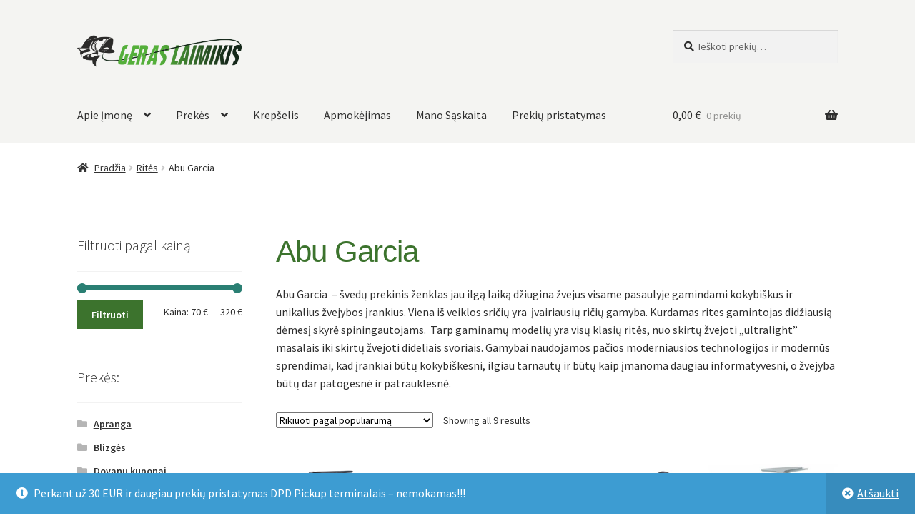

--- FILE ---
content_type: text/html; charset=UTF-8
request_url: https://www.geraslaimikis.lt/produkto-kategorija/rite/abu-garcia/
body_size: 20097
content:
<!doctype html>
<html lang="lt-LT">
<head>
<meta charset="UTF-8">
<meta name="viewport" content="width=device-width, initial-scale=1">
<link rel="profile" href="http://gmpg.org/xfn/11">
<link rel="pingback" href="https://www.geraslaimikis.lt/xmlrpc.php">

<meta name='robots' content='index, follow, max-image-preview:large, max-snippet:-1, max-video-preview:-1' />

	<!-- This site is optimized with the Yoast SEO plugin v26.8 - https://yoast.com/product/yoast-seo-wordpress/ -->
	<title>Abu Garcia ritės | E-parduotuvė www.geraslaimikis.lt</title>
	<meta name="description" content="Abu Garcia ritės - švedų prekinis ženklas jau ilgą laiką džiugina žvejus visame pasaulyje gamindami kokybiškus ir unikalius žvejybos įrankius." />
	<link rel="canonical" href="https://www.geraslaimikis.lt/produkto-kategorija/rite/abu-garcia/" />
	<meta property="og:locale" content="lt_LT" />
	<meta property="og:type" content="article" />
	<meta property="og:title" content="Abu Garcia ritės - www.geraslaimikis.lt" />
	<meta property="og:description" content="Abu Garcia ritės - švedų prekinis ženklas jau ilgą laiką džiugina žvejus visame pasaulyje gamindami kokybiškus ir unikalius žvejybos įrankius." />
	<meta property="og:url" content="https://www.geraslaimikis.lt/produkto-kategorija/rite/abu-garcia/" />
	<meta property="og:site_name" content="Geras Laimikis" />
	<meta property="og:image" content="https://www.geraslaimikis.lt/wp-content/uploads/2017/11/abu_gracia_logo.jpg" />
	<meta property="og:image:width" content="600" />
	<meta property="og:image:height" content="600" />
	<meta property="og:image:type" content="image/jpeg" />
	<meta name="twitter:card" content="summary_large_image" />
	<meta name="twitter:title" content="Abu Garcia ritės - www.geraslaimikis.lt" />
	<script type="application/ld+json" class="yoast-schema-graph">{"@context":"https://schema.org","@graph":[{"@type":"CollectionPage","@id":"https://www.geraslaimikis.lt/produkto-kategorija/rite/abu-garcia/","url":"https://www.geraslaimikis.lt/produkto-kategorija/rite/abu-garcia/","name":"Abu Garcia ritės | E-parduotuvė www.geraslaimikis.lt","isPartOf":{"@id":"https://www.geraslaimikis.lt/#website"},"primaryImageOfPage":{"@id":"https://www.geraslaimikis.lt/produkto-kategorija/rite/abu-garcia/#primaryimage"},"image":{"@id":"https://www.geraslaimikis.lt/produkto-kategorija/rite/abu-garcia/#primaryimage"},"thumbnailUrl":"https://www.geraslaimikis.lt/wp-content/uploads/2022/05/Abu-Garcia-Revo-MGX-Spin-1.png","description":"Abu Garcia ritės - švedų prekinis ženklas jau ilgą laiką džiugina žvejus visame pasaulyje gamindami kokybiškus ir unikalius žvejybos įrankius.","breadcrumb":{"@id":"https://www.geraslaimikis.lt/produkto-kategorija/rite/abu-garcia/#breadcrumb"},"inLanguage":"lt-LT"},{"@type":"ImageObject","inLanguage":"lt-LT","@id":"https://www.geraslaimikis.lt/produkto-kategorija/rite/abu-garcia/#primaryimage","url":"https://www.geraslaimikis.lt/wp-content/uploads/2022/05/Abu-Garcia-Revo-MGX-Spin-1.png","contentUrl":"https://www.geraslaimikis.lt/wp-content/uploads/2022/05/Abu-Garcia-Revo-MGX-Spin-1.png","width":1000,"height":1000},{"@type":"BreadcrumbList","@id":"https://www.geraslaimikis.lt/produkto-kategorija/rite/abu-garcia/#breadcrumb","itemListElement":[{"@type":"ListItem","position":1,"name":"Home","item":"https://www.geraslaimikis.lt/"},{"@type":"ListItem","position":2,"name":"Ritės","item":"https://www.geraslaimikis.lt/produkto-kategorija/rite/"},{"@type":"ListItem","position":3,"name":"Abu Garcia"}]},{"@type":"WebSite","@id":"https://www.geraslaimikis.lt/#website","url":"https://www.geraslaimikis.lt/","name":"Geras Laimikis","description":"Internetinė žūklės prekių parduotuvė","publisher":{"@id":"https://www.geraslaimikis.lt/#organization"},"potentialAction":[{"@type":"SearchAction","target":{"@type":"EntryPoint","urlTemplate":"https://www.geraslaimikis.lt/?s={search_term_string}"},"query-input":{"@type":"PropertyValueSpecification","valueRequired":true,"valueName":"search_term_string"}}],"inLanguage":"lt-LT"},{"@type":"Organization","@id":"https://www.geraslaimikis.lt/#organization","name":"Geras laimikis","url":"https://www.geraslaimikis.lt/","logo":{"@type":"ImageObject","inLanguage":"lt-LT","@id":"https://www.geraslaimikis.lt/#/schema/logo/image/","url":"https://www.geraslaimikis.lt/wp-content/uploads/2018/05/Geras_laimikis_Logo_apkarpytas.bmp","contentUrl":"https://www.geraslaimikis.lt/wp-content/uploads/2018/05/Geras_laimikis_Logo_apkarpytas.bmp","width":474,"height":474,"caption":"Geras laimikis"},"image":{"@id":"https://www.geraslaimikis.lt/#/schema/logo/image/"},"sameAs":["https://www.facebook.com/geraslaimikis/","https://www.instagram.com/geras_laimikis/"]}]}</script>
	<!-- / Yoast SEO plugin. -->


<link rel='dns-prefetch' href='//cdn.jsdelivr.net' />
<link rel='dns-prefetch' href='//js.retainful.com' />
<link rel='dns-prefetch' href='//www.googletagmanager.com' />
<link rel='dns-prefetch' href='//fonts.googleapis.com' />
<link rel="alternate" type="application/rss+xml" title="Geras Laimikis &raquo; Įrašų RSS srautas" href="https://www.geraslaimikis.lt/feed/" />
<link rel="alternate" type="application/rss+xml" title="Geras Laimikis &raquo; Komentarų RSS srautas" href="https://www.geraslaimikis.lt/comments/feed/" />
<link rel="alternate" type="application/rss+xml" title="Geras Laimikis &raquo; Abu Garcia Kategorija srautas" href="https://www.geraslaimikis.lt/produkto-kategorija/rite/abu-garcia/feed/" />
<style id='wp-img-auto-sizes-contain-inline-css'>
img:is([sizes=auto i],[sizes^="auto," i]){contain-intrinsic-size:3000px 1500px}
/*# sourceURL=wp-img-auto-sizes-contain-inline-css */
</style>
<link rel='stylesheet' id='font-awesome-css' href='https://www.geraslaimikis.lt/wp-content/plugins/advanced-product-labels-for-woocommerce/berocket/assets/css/font-awesome.min.css?ver=6.9' media='all' />
<style id='font-awesome-inline-css'>
[data-font="FontAwesome"]:before {font-family: 'FontAwesome' !important;content: attr(data-icon) !important;speak: none !important;font-weight: normal !important;font-variant: normal !important;text-transform: none !important;line-height: 1 !important;font-style: normal !important;-webkit-font-smoothing: antialiased !important;-moz-osx-font-smoothing: grayscale !important;}
/*# sourceURL=font-awesome-inline-css */
</style>
<link rel='stylesheet' id='berocket_products_label_style-css' href='https://www.geraslaimikis.lt/wp-content/plugins/advanced-product-labels-for-woocommerce/css/frontend.css?ver=3.3.3.1' media='all' />
<style id='berocket_products_label_style-inline-css'>

        .berocket_better_labels:before,
        .berocket_better_labels:after {
            clear: both;
            content: " ";
            display: block;
        }
        .berocket_better_labels.berocket_better_labels_image {
            position: absolute!important;
            top: 0px!important;
            bottom: 0px!important;
            left: 0px!important;
            right: 0px!important;
            pointer-events: none;
        }
        .berocket_better_labels.berocket_better_labels_image * {
            pointer-events: none;
        }
        .berocket_better_labels.berocket_better_labels_image img,
        .berocket_better_labels.berocket_better_labels_image .fa,
        .berocket_better_labels.berocket_better_labels_image .berocket_color_label,
        .berocket_better_labels.berocket_better_labels_image .berocket_image_background,
        .berocket_better_labels .berocket_better_labels_line .br_alabel,
        .berocket_better_labels .berocket_better_labels_line .br_alabel span {
            pointer-events: all;
        }
        .berocket_better_labels .berocket_color_label,
        .br_alabel .berocket_color_label {
            width: 100%;
            height: 100%;
            display: block;
        }
        .berocket_better_labels .berocket_better_labels_position_left {
            text-align:left;
            float: left;
            clear: left;
        }
        .berocket_better_labels .berocket_better_labels_position_center {
            text-align:center;
        }
        .berocket_better_labels .berocket_better_labels_position_right {
            text-align:right;
            float: right;
            clear: right;
        }
        .berocket_better_labels.berocket_better_labels_label {
            clear: both
        }
        .berocket_better_labels .berocket_better_labels_line {
            line-height: 1px;
        }
        .berocket_better_labels.berocket_better_labels_label .berocket_better_labels_line {
            clear: none;
        }
        .berocket_better_labels .berocket_better_labels_position_left .berocket_better_labels_line {
            clear: left;
        }
        .berocket_better_labels .berocket_better_labels_position_right .berocket_better_labels_line {
            clear: right;
        }
        .berocket_better_labels .berocket_better_labels_line .br_alabel {
            display: inline-block;
            position: relative;
            top: 0!important;
            left: 0!important;
            right: 0!important;
            line-height: 1px;
        }.berocket_better_labels .berocket_better_labels_position {
                display: flex;
                flex-direction: column;
            }
            .berocket_better_labels .berocket_better_labels_position.berocket_better_labels_position_left {
                align-items: start;
            }
            .berocket_better_labels .berocket_better_labels_position.berocket_better_labels_position_right {
                align-items: end;
            }
            .rtl .berocket_better_labels .berocket_better_labels_position.berocket_better_labels_position_left {
                align-items: end;
            }
            .rtl .berocket_better_labels .berocket_better_labels_position.berocket_better_labels_position_right {
                align-items: start;
            }
            .berocket_better_labels .berocket_better_labels_position.berocket_better_labels_position_center {
                align-items: center;
            }
            .berocket_better_labels .berocket_better_labels_position .berocket_better_labels_inline {
                display: flex;
                align-items: start;
            }
/*# sourceURL=berocket_products_label_style-inline-css */
</style>
<style id='wp-block-library-inline-css'>
:root{--wp-block-synced-color:#7a00df;--wp-block-synced-color--rgb:122,0,223;--wp-bound-block-color:var(--wp-block-synced-color);--wp-editor-canvas-background:#ddd;--wp-admin-theme-color:#007cba;--wp-admin-theme-color--rgb:0,124,186;--wp-admin-theme-color-darker-10:#006ba1;--wp-admin-theme-color-darker-10--rgb:0,107,160.5;--wp-admin-theme-color-darker-20:#005a87;--wp-admin-theme-color-darker-20--rgb:0,90,135;--wp-admin-border-width-focus:2px}@media (min-resolution:192dpi){:root{--wp-admin-border-width-focus:1.5px}}.wp-element-button{cursor:pointer}:root .has-very-light-gray-background-color{background-color:#eee}:root .has-very-dark-gray-background-color{background-color:#313131}:root .has-very-light-gray-color{color:#eee}:root .has-very-dark-gray-color{color:#313131}:root .has-vivid-green-cyan-to-vivid-cyan-blue-gradient-background{background:linear-gradient(135deg,#00d084,#0693e3)}:root .has-purple-crush-gradient-background{background:linear-gradient(135deg,#34e2e4,#4721fb 50%,#ab1dfe)}:root .has-hazy-dawn-gradient-background{background:linear-gradient(135deg,#faaca8,#dad0ec)}:root .has-subdued-olive-gradient-background{background:linear-gradient(135deg,#fafae1,#67a671)}:root .has-atomic-cream-gradient-background{background:linear-gradient(135deg,#fdd79a,#004a59)}:root .has-nightshade-gradient-background{background:linear-gradient(135deg,#330968,#31cdcf)}:root .has-midnight-gradient-background{background:linear-gradient(135deg,#020381,#2874fc)}:root{--wp--preset--font-size--normal:16px;--wp--preset--font-size--huge:42px}.has-regular-font-size{font-size:1em}.has-larger-font-size{font-size:2.625em}.has-normal-font-size{font-size:var(--wp--preset--font-size--normal)}.has-huge-font-size{font-size:var(--wp--preset--font-size--huge)}.has-text-align-center{text-align:center}.has-text-align-left{text-align:left}.has-text-align-right{text-align:right}.has-fit-text{white-space:nowrap!important}#end-resizable-editor-section{display:none}.aligncenter{clear:both}.items-justified-left{justify-content:flex-start}.items-justified-center{justify-content:center}.items-justified-right{justify-content:flex-end}.items-justified-space-between{justify-content:space-between}.screen-reader-text{border:0;clip-path:inset(50%);height:1px;margin:-1px;overflow:hidden;padding:0;position:absolute;width:1px;word-wrap:normal!important}.screen-reader-text:focus{background-color:#ddd;clip-path:none;color:#444;display:block;font-size:1em;height:auto;left:5px;line-height:normal;padding:15px 23px 14px;text-decoration:none;top:5px;width:auto;z-index:100000}html :where(.has-border-color){border-style:solid}html :where([style*=border-top-color]){border-top-style:solid}html :where([style*=border-right-color]){border-right-style:solid}html :where([style*=border-bottom-color]){border-bottom-style:solid}html :where([style*=border-left-color]){border-left-style:solid}html :where([style*=border-width]){border-style:solid}html :where([style*=border-top-width]){border-top-style:solid}html :where([style*=border-right-width]){border-right-style:solid}html :where([style*=border-bottom-width]){border-bottom-style:solid}html :where([style*=border-left-width]){border-left-style:solid}html :where(img[class*=wp-image-]){height:auto;max-width:100%}:where(figure){margin:0 0 1em}html :where(.is-position-sticky){--wp-admin--admin-bar--position-offset:var(--wp-admin--admin-bar--height,0px)}@media screen and (max-width:600px){html :where(.is-position-sticky){--wp-admin--admin-bar--position-offset:0px}}

/*# sourceURL=wp-block-library-inline-css */
</style><link rel='stylesheet' id='wc-blocks-style-css' href='https://www.geraslaimikis.lt/wp-content/plugins/woocommerce/assets/client/blocks/wc-blocks.css?ver=wc-10.4.3' media='all' />
<style id='global-styles-inline-css'>
:root{--wp--preset--aspect-ratio--square: 1;--wp--preset--aspect-ratio--4-3: 4/3;--wp--preset--aspect-ratio--3-4: 3/4;--wp--preset--aspect-ratio--3-2: 3/2;--wp--preset--aspect-ratio--2-3: 2/3;--wp--preset--aspect-ratio--16-9: 16/9;--wp--preset--aspect-ratio--9-16: 9/16;--wp--preset--color--black: #000000;--wp--preset--color--cyan-bluish-gray: #abb8c3;--wp--preset--color--white: #ffffff;--wp--preset--color--pale-pink: #f78da7;--wp--preset--color--vivid-red: #cf2e2e;--wp--preset--color--luminous-vivid-orange: #ff6900;--wp--preset--color--luminous-vivid-amber: #fcb900;--wp--preset--color--light-green-cyan: #7bdcb5;--wp--preset--color--vivid-green-cyan: #00d084;--wp--preset--color--pale-cyan-blue: #8ed1fc;--wp--preset--color--vivid-cyan-blue: #0693e3;--wp--preset--color--vivid-purple: #9b51e0;--wp--preset--gradient--vivid-cyan-blue-to-vivid-purple: linear-gradient(135deg,rgb(6,147,227) 0%,rgb(155,81,224) 100%);--wp--preset--gradient--light-green-cyan-to-vivid-green-cyan: linear-gradient(135deg,rgb(122,220,180) 0%,rgb(0,208,130) 100%);--wp--preset--gradient--luminous-vivid-amber-to-luminous-vivid-orange: linear-gradient(135deg,rgb(252,185,0) 0%,rgb(255,105,0) 100%);--wp--preset--gradient--luminous-vivid-orange-to-vivid-red: linear-gradient(135deg,rgb(255,105,0) 0%,rgb(207,46,46) 100%);--wp--preset--gradient--very-light-gray-to-cyan-bluish-gray: linear-gradient(135deg,rgb(238,238,238) 0%,rgb(169,184,195) 100%);--wp--preset--gradient--cool-to-warm-spectrum: linear-gradient(135deg,rgb(74,234,220) 0%,rgb(151,120,209) 20%,rgb(207,42,186) 40%,rgb(238,44,130) 60%,rgb(251,105,98) 80%,rgb(254,248,76) 100%);--wp--preset--gradient--blush-light-purple: linear-gradient(135deg,rgb(255,206,236) 0%,rgb(152,150,240) 100%);--wp--preset--gradient--blush-bordeaux: linear-gradient(135deg,rgb(254,205,165) 0%,rgb(254,45,45) 50%,rgb(107,0,62) 100%);--wp--preset--gradient--luminous-dusk: linear-gradient(135deg,rgb(255,203,112) 0%,rgb(199,81,192) 50%,rgb(65,88,208) 100%);--wp--preset--gradient--pale-ocean: linear-gradient(135deg,rgb(255,245,203) 0%,rgb(182,227,212) 50%,rgb(51,167,181) 100%);--wp--preset--gradient--electric-grass: linear-gradient(135deg,rgb(202,248,128) 0%,rgb(113,206,126) 100%);--wp--preset--gradient--midnight: linear-gradient(135deg,rgb(2,3,129) 0%,rgb(40,116,252) 100%);--wp--preset--font-size--small: 14px;--wp--preset--font-size--medium: 23px;--wp--preset--font-size--large: 26px;--wp--preset--font-size--x-large: 42px;--wp--preset--font-size--normal: 16px;--wp--preset--font-size--huge: 37px;--wp--preset--spacing--20: 0.44rem;--wp--preset--spacing--30: 0.67rem;--wp--preset--spacing--40: 1rem;--wp--preset--spacing--50: 1.5rem;--wp--preset--spacing--60: 2.25rem;--wp--preset--spacing--70: 3.38rem;--wp--preset--spacing--80: 5.06rem;--wp--preset--shadow--natural: 6px 6px 9px rgba(0, 0, 0, 0.2);--wp--preset--shadow--deep: 12px 12px 50px rgba(0, 0, 0, 0.4);--wp--preset--shadow--sharp: 6px 6px 0px rgba(0, 0, 0, 0.2);--wp--preset--shadow--outlined: 6px 6px 0px -3px rgb(255, 255, 255), 6px 6px rgb(0, 0, 0);--wp--preset--shadow--crisp: 6px 6px 0px rgb(0, 0, 0);}:root :where(.is-layout-flow) > :first-child{margin-block-start: 0;}:root :where(.is-layout-flow) > :last-child{margin-block-end: 0;}:root :where(.is-layout-flow) > *{margin-block-start: 24px;margin-block-end: 0;}:root :where(.is-layout-constrained) > :first-child{margin-block-start: 0;}:root :where(.is-layout-constrained) > :last-child{margin-block-end: 0;}:root :where(.is-layout-constrained) > *{margin-block-start: 24px;margin-block-end: 0;}:root :where(.is-layout-flex){gap: 24px;}:root :where(.is-layout-grid){gap: 24px;}body .is-layout-flex{display: flex;}.is-layout-flex{flex-wrap: wrap;align-items: center;}.is-layout-flex > :is(*, div){margin: 0;}body .is-layout-grid{display: grid;}.is-layout-grid > :is(*, div){margin: 0;}.has-black-color{color: var(--wp--preset--color--black) !important;}.has-cyan-bluish-gray-color{color: var(--wp--preset--color--cyan-bluish-gray) !important;}.has-white-color{color: var(--wp--preset--color--white) !important;}.has-pale-pink-color{color: var(--wp--preset--color--pale-pink) !important;}.has-vivid-red-color{color: var(--wp--preset--color--vivid-red) !important;}.has-luminous-vivid-orange-color{color: var(--wp--preset--color--luminous-vivid-orange) !important;}.has-luminous-vivid-amber-color{color: var(--wp--preset--color--luminous-vivid-amber) !important;}.has-light-green-cyan-color{color: var(--wp--preset--color--light-green-cyan) !important;}.has-vivid-green-cyan-color{color: var(--wp--preset--color--vivid-green-cyan) !important;}.has-pale-cyan-blue-color{color: var(--wp--preset--color--pale-cyan-blue) !important;}.has-vivid-cyan-blue-color{color: var(--wp--preset--color--vivid-cyan-blue) !important;}.has-vivid-purple-color{color: var(--wp--preset--color--vivid-purple) !important;}.has-black-background-color{background-color: var(--wp--preset--color--black) !important;}.has-cyan-bluish-gray-background-color{background-color: var(--wp--preset--color--cyan-bluish-gray) !important;}.has-white-background-color{background-color: var(--wp--preset--color--white) !important;}.has-pale-pink-background-color{background-color: var(--wp--preset--color--pale-pink) !important;}.has-vivid-red-background-color{background-color: var(--wp--preset--color--vivid-red) !important;}.has-luminous-vivid-orange-background-color{background-color: var(--wp--preset--color--luminous-vivid-orange) !important;}.has-luminous-vivid-amber-background-color{background-color: var(--wp--preset--color--luminous-vivid-amber) !important;}.has-light-green-cyan-background-color{background-color: var(--wp--preset--color--light-green-cyan) !important;}.has-vivid-green-cyan-background-color{background-color: var(--wp--preset--color--vivid-green-cyan) !important;}.has-pale-cyan-blue-background-color{background-color: var(--wp--preset--color--pale-cyan-blue) !important;}.has-vivid-cyan-blue-background-color{background-color: var(--wp--preset--color--vivid-cyan-blue) !important;}.has-vivid-purple-background-color{background-color: var(--wp--preset--color--vivid-purple) !important;}.has-black-border-color{border-color: var(--wp--preset--color--black) !important;}.has-cyan-bluish-gray-border-color{border-color: var(--wp--preset--color--cyan-bluish-gray) !important;}.has-white-border-color{border-color: var(--wp--preset--color--white) !important;}.has-pale-pink-border-color{border-color: var(--wp--preset--color--pale-pink) !important;}.has-vivid-red-border-color{border-color: var(--wp--preset--color--vivid-red) !important;}.has-luminous-vivid-orange-border-color{border-color: var(--wp--preset--color--luminous-vivid-orange) !important;}.has-luminous-vivid-amber-border-color{border-color: var(--wp--preset--color--luminous-vivid-amber) !important;}.has-light-green-cyan-border-color{border-color: var(--wp--preset--color--light-green-cyan) !important;}.has-vivid-green-cyan-border-color{border-color: var(--wp--preset--color--vivid-green-cyan) !important;}.has-pale-cyan-blue-border-color{border-color: var(--wp--preset--color--pale-cyan-blue) !important;}.has-vivid-cyan-blue-border-color{border-color: var(--wp--preset--color--vivid-cyan-blue) !important;}.has-vivid-purple-border-color{border-color: var(--wp--preset--color--vivid-purple) !important;}.has-vivid-cyan-blue-to-vivid-purple-gradient-background{background: var(--wp--preset--gradient--vivid-cyan-blue-to-vivid-purple) !important;}.has-light-green-cyan-to-vivid-green-cyan-gradient-background{background: var(--wp--preset--gradient--light-green-cyan-to-vivid-green-cyan) !important;}.has-luminous-vivid-amber-to-luminous-vivid-orange-gradient-background{background: var(--wp--preset--gradient--luminous-vivid-amber-to-luminous-vivid-orange) !important;}.has-luminous-vivid-orange-to-vivid-red-gradient-background{background: var(--wp--preset--gradient--luminous-vivid-orange-to-vivid-red) !important;}.has-very-light-gray-to-cyan-bluish-gray-gradient-background{background: var(--wp--preset--gradient--very-light-gray-to-cyan-bluish-gray) !important;}.has-cool-to-warm-spectrum-gradient-background{background: var(--wp--preset--gradient--cool-to-warm-spectrum) !important;}.has-blush-light-purple-gradient-background{background: var(--wp--preset--gradient--blush-light-purple) !important;}.has-blush-bordeaux-gradient-background{background: var(--wp--preset--gradient--blush-bordeaux) !important;}.has-luminous-dusk-gradient-background{background: var(--wp--preset--gradient--luminous-dusk) !important;}.has-pale-ocean-gradient-background{background: var(--wp--preset--gradient--pale-ocean) !important;}.has-electric-grass-gradient-background{background: var(--wp--preset--gradient--electric-grass) !important;}.has-midnight-gradient-background{background: var(--wp--preset--gradient--midnight) !important;}.has-small-font-size{font-size: var(--wp--preset--font-size--small) !important;}.has-medium-font-size{font-size: var(--wp--preset--font-size--medium) !important;}.has-large-font-size{font-size: var(--wp--preset--font-size--large) !important;}.has-x-large-font-size{font-size: var(--wp--preset--font-size--x-large) !important;}
/*# sourceURL=global-styles-inline-css */
</style>

<style id='classic-theme-styles-inline-css'>
/*! This file is auto-generated */
.wp-block-button__link{color:#fff;background-color:#32373c;border-radius:9999px;box-shadow:none;text-decoration:none;padding:calc(.667em + 2px) calc(1.333em + 2px);font-size:1.125em}.wp-block-file__button{background:#32373c;color:#fff;text-decoration:none}
/*# sourceURL=/wp-includes/css/classic-themes.min.css */
</style>
<link rel='stylesheet' id='storefront-gutenberg-blocks-css' href='https://www.geraslaimikis.lt/wp-content/themes/storefront/assets/css/base/gutenberg-blocks.css?ver=4.6.2' media='all' />
<style id='storefront-gutenberg-blocks-inline-css'>

				.wp-block-button__link:not(.has-text-color) {
					color: #ffffff;
				}

				.wp-block-button__link:not(.has-text-color):hover,
				.wp-block-button__link:not(.has-text-color):focus,
				.wp-block-button__link:not(.has-text-color):active {
					color: #ffffff;
				}

				.wp-block-button__link:not(.has-background) {
					background-color: #3c732d;
				}

				.wp-block-button__link:not(.has-background):hover,
				.wp-block-button__link:not(.has-background):focus,
				.wp-block-button__link:not(.has-background):active {
					border-color: #235a14;
					background-color: #235a14;
				}

				.wc-block-grid__products .wc-block-grid__product .wp-block-button__link {
					background-color: #3c732d;
					border-color: #3c732d;
					color: #ffffff;
				}

				.wp-block-quote footer,
				.wp-block-quote cite,
				.wp-block-quote__citation {
					color: #2e2e2e;
				}

				.wp-block-pullquote cite,
				.wp-block-pullquote footer,
				.wp-block-pullquote__citation {
					color: #2e2e2e;
				}

				.wp-block-image figcaption {
					color: #2e2e2e;
				}

				.wp-block-separator.is-style-dots::before {
					color: #3c732d;
				}

				.wp-block-file a.wp-block-file__button {
					color: #ffffff;
					background-color: #3c732d;
					border-color: #3c732d;
				}

				.wp-block-file a.wp-block-file__button:hover,
				.wp-block-file a.wp-block-file__button:focus,
				.wp-block-file a.wp-block-file__button:active {
					color: #ffffff;
					background-color: #235a14;
				}

				.wp-block-code,
				.wp-block-preformatted pre {
					color: #2e2e2e;
				}

				.wp-block-table:not( .has-background ):not( .is-style-stripes ) tbody tr:nth-child(2n) td {
					background-color: #fdfdfd;
				}

				.wp-block-cover .wp-block-cover__inner-container h1:not(.has-text-color),
				.wp-block-cover .wp-block-cover__inner-container h2:not(.has-text-color),
				.wp-block-cover .wp-block-cover__inner-container h3:not(.has-text-color),
				.wp-block-cover .wp-block-cover__inner-container h4:not(.has-text-color),
				.wp-block-cover .wp-block-cover__inner-container h5:not(.has-text-color),
				.wp-block-cover .wp-block-cover__inner-container h6:not(.has-text-color) {
					color: #000000;
				}

				div.wc-block-components-price-slider__range-input-progress,
				.rtl .wc-block-components-price-slider__range-input-progress {
					--range-color: #2a7f73;
				}

				/* Target only IE11 */
				@media all and (-ms-high-contrast: none), (-ms-high-contrast: active) {
					.wc-block-components-price-slider__range-input-progress {
						background: #2a7f73;
					}
				}

				.wc-block-components-button:not(.is-link) {
					background-color: #1e3b1b;
					color: #ffffff;
				}

				.wc-block-components-button:not(.is-link):hover,
				.wc-block-components-button:not(.is-link):focus,
				.wc-block-components-button:not(.is-link):active {
					background-color: #052202;
					color: #ffffff;
				}

				.wc-block-components-button:not(.is-link):disabled {
					background-color: #1e3b1b;
					color: #ffffff;
				}

				.wc-block-cart__submit-container {
					background-color: #ffffff;
				}

				.wc-block-cart__submit-container::before {
					color: rgba(220,220,220,0.5);
				}

				.wc-block-components-order-summary-item__quantity {
					background-color: #ffffff;
					border-color: #2e2e2e;
					box-shadow: 0 0 0 2px #ffffff;
					color: #2e2e2e;
				}
			
/*# sourceURL=storefront-gutenberg-blocks-inline-css */
</style>
<link rel='stylesheet' id='woo-shipping-dpd-baltic-css' href='https://www.geraslaimikis.lt/wp-content/plugins/woo-shipping-dpd-baltic/public/css/dpd-public.css?ver=1.2.89' media='all' />
<link rel='stylesheet' id='select2css-css' href='//cdn.jsdelivr.net/npm/select2@4.1.0-rc.0/dist/css/select2.min.css?ver=1.0' media='all' />
<style id='woocommerce-inline-inline-css'>
.woocommerce form .form-row .required { visibility: visible; }
/*# sourceURL=woocommerce-inline-inline-css */
</style>
<link rel='stylesheet' id='storefront-style-css' href='https://www.geraslaimikis.lt/wp-content/themes/storefront/style.css?ver=4.6.2' media='all' />
<style id='storefront-style-inline-css'>

			.main-navigation ul li a,
			.site-title a,
			ul.menu li a,
			.site-branding h1 a,
			button.menu-toggle,
			button.menu-toggle:hover,
			.handheld-navigation .dropdown-toggle {
				color: #2e2e2e;
			}

			button.menu-toggle,
			button.menu-toggle:hover {
				border-color: #2e2e2e;
			}

			.main-navigation ul li a:hover,
			.main-navigation ul li:hover > a,
			.site-title a:hover,
			.site-header ul.menu li.current-menu-item > a {
				color: #6f6f6f;
			}

			table:not( .has-background ) th {
				background-color: #f8f8f8;
			}

			table:not( .has-background ) tbody td {
				background-color: #fdfdfd;
			}

			table:not( .has-background ) tbody tr:nth-child(2n) td,
			fieldset,
			fieldset legend {
				background-color: #fbfbfb;
			}

			.site-header,
			.secondary-navigation ul ul,
			.main-navigation ul.menu > li.menu-item-has-children:after,
			.secondary-navigation ul.menu ul,
			.storefront-handheld-footer-bar,
			.storefront-handheld-footer-bar ul li > a,
			.storefront-handheld-footer-bar ul li.search .site-search,
			button.menu-toggle,
			button.menu-toggle:hover {
				background-color: #f4f4f2;
			}

			p.site-description,
			.site-header,
			.storefront-handheld-footer-bar {
				color: #2e2e2e;
			}

			button.menu-toggle:after,
			button.menu-toggle:before,
			button.menu-toggle span:before {
				background-color: #2e2e2e;
			}

			h1, h2, h3, h4, h5, h6, .wc-block-grid__product-title {
				color: #3c732d;
			}

			.widget h1 {
				border-bottom-color: #3c732d;
			}

			body,
			.secondary-navigation a {
				color: #2e2e2e;
			}

			.widget-area .widget a,
			.hentry .entry-header .posted-on a,
			.hentry .entry-header .post-author a,
			.hentry .entry-header .post-comments a,
			.hentry .entry-header .byline a {
				color: #333333;
			}

			a {
				color: #2a7f73;
			}

			a:focus,
			button:focus,
			.button.alt:focus,
			input:focus,
			textarea:focus,
			input[type="button"]:focus,
			input[type="reset"]:focus,
			input[type="submit"]:focus,
			input[type="email"]:focus,
			input[type="tel"]:focus,
			input[type="url"]:focus,
			input[type="password"]:focus,
			input[type="search"]:focus {
				outline-color: #2a7f73;
			}

			button, input[type="button"], input[type="reset"], input[type="submit"], .button, .widget a.button {
				background-color: #3c732d;
				border-color: #3c732d;
				color: #ffffff;
			}

			button:hover, input[type="button"]:hover, input[type="reset"]:hover, input[type="submit"]:hover, .button:hover, .widget a.button:hover {
				background-color: #235a14;
				border-color: #235a14;
				color: #ffffff;
			}

			button.alt, input[type="button"].alt, input[type="reset"].alt, input[type="submit"].alt, .button.alt, .widget-area .widget a.button.alt {
				background-color: #1e3b1b;
				border-color: #1e3b1b;
				color: #ffffff;
			}

			button.alt:hover, input[type="button"].alt:hover, input[type="reset"].alt:hover, input[type="submit"].alt:hover, .button.alt:hover, .widget-area .widget a.button.alt:hover {
				background-color: #052202;
				border-color: #052202;
				color: #ffffff;
			}

			.pagination .page-numbers li .page-numbers.current {
				background-color: #e6e6e6;
				color: #242424;
			}

			#comments .comment-list .comment-content .comment-text {
				background-color: #f8f8f8;
			}

			.site-footer {
				background-color: #f0f0f0;
				color: #6d6d6d;
			}

			.site-footer a:not(.button):not(.components-button) {
				color: #333333;
			}

			.site-footer .storefront-handheld-footer-bar a:not(.button):not(.components-button) {
				color: #2e2e2e;
			}

			.site-footer h1, .site-footer h2, .site-footer h3, .site-footer h4, .site-footer h5, .site-footer h6, .site-footer .widget .widget-title, .site-footer .widget .widgettitle {
				color: #333333;
			}

			.page-template-template-homepage.has-post-thumbnail .type-page.has-post-thumbnail .entry-title {
				color: #000000;
			}

			.page-template-template-homepage.has-post-thumbnail .type-page.has-post-thumbnail .entry-content {
				color: #000000;
			}

			@media screen and ( min-width: 768px ) {
				.secondary-navigation ul.menu a:hover {
					color: #474747;
				}

				.secondary-navigation ul.menu a {
					color: #2e2e2e;
				}

				.main-navigation ul.menu ul.sub-menu,
				.main-navigation ul.nav-menu ul.children {
					background-color: #e5e5e3;
				}

				.site-header {
					border-bottom-color: #e5e5e3;
				}
			}
/*# sourceURL=storefront-style-inline-css */
</style>
<link rel='stylesheet' id='storefront-icons-css' href='https://www.geraslaimikis.lt/wp-content/themes/storefront/assets/css/base/icons.css?ver=4.6.2' media='all' />
<link rel='stylesheet' id='storefront-fonts-css' href='https://fonts.googleapis.com/css?family=Source+Sans+Pro%3A400%2C300%2C300italic%2C400italic%2C600%2C700%2C900&#038;subset=latin%2Clatin-ext&#038;ver=4.6.2' media='all' />
<link rel='stylesheet' id='storefront-woocommerce-style-css' href='https://www.geraslaimikis.lt/wp-content/themes/storefront/assets/css/woocommerce/woocommerce.css?ver=4.6.2' media='all' />
<style id='storefront-woocommerce-style-inline-css'>
@font-face {
				font-family: star;
				src: url(https://www.geraslaimikis.lt/wp-content/plugins/woocommerce/assets/fonts/star.eot);
				src:
					url(https://www.geraslaimikis.lt/wp-content/plugins/woocommerce/assets/fonts/star.eot?#iefix) format("embedded-opentype"),
					url(https://www.geraslaimikis.lt/wp-content/plugins/woocommerce/assets/fonts/star.woff) format("woff"),
					url(https://www.geraslaimikis.lt/wp-content/plugins/woocommerce/assets/fonts/star.ttf) format("truetype"),
					url(https://www.geraslaimikis.lt/wp-content/plugins/woocommerce/assets/fonts/star.svg#star) format("svg");
				font-weight: 400;
				font-style: normal;
			}
			@font-face {
				font-family: WooCommerce;
				src: url(https://www.geraslaimikis.lt/wp-content/plugins/woocommerce/assets/fonts/WooCommerce.eot);
				src:
					url(https://www.geraslaimikis.lt/wp-content/plugins/woocommerce/assets/fonts/WooCommerce.eot?#iefix) format("embedded-opentype"),
					url(https://www.geraslaimikis.lt/wp-content/plugins/woocommerce/assets/fonts/WooCommerce.woff) format("woff"),
					url(https://www.geraslaimikis.lt/wp-content/plugins/woocommerce/assets/fonts/WooCommerce.ttf) format("truetype"),
					url(https://www.geraslaimikis.lt/wp-content/plugins/woocommerce/assets/fonts/WooCommerce.svg#WooCommerce) format("svg");
				font-weight: 400;
				font-style: normal;
			}

			a.cart-contents,
			.site-header-cart .widget_shopping_cart a {
				color: #2e2e2e;
			}

			a.cart-contents:hover,
			.site-header-cart .widget_shopping_cart a:hover,
			.site-header-cart:hover > li > a {
				color: #6f6f6f;
			}

			table.cart td.product-remove,
			table.cart td.actions {
				border-top-color: #ffffff;
			}

			.storefront-handheld-footer-bar ul li.cart .count {
				background-color: #2e2e2e;
				color: #f4f4f2;
				border-color: #f4f4f2;
			}

			.woocommerce-tabs ul.tabs li.active a,
			ul.products li.product .price,
			.onsale,
			.wc-block-grid__product-onsale,
			.widget_search form:before,
			.widget_product_search form:before {
				color: #2e2e2e;
			}

			.woocommerce-breadcrumb a,
			a.woocommerce-review-link,
			.product_meta a {
				color: #333333;
			}

			.wc-block-grid__product-onsale,
			.onsale {
				border-color: #2e2e2e;
			}

			.star-rating span:before,
			.quantity .plus, .quantity .minus,
			p.stars a:hover:after,
			p.stars a:after,
			.star-rating span:before,
			#payment .payment_methods li input[type=radio]:first-child:checked+label:before {
				color: #2a7f73;
			}

			.widget_price_filter .ui-slider .ui-slider-range,
			.widget_price_filter .ui-slider .ui-slider-handle {
				background-color: #2a7f73;
			}

			.order_details {
				background-color: #f8f8f8;
			}

			.order_details > li {
				border-bottom: 1px dotted #e3e3e3;
			}

			.order_details:before,
			.order_details:after {
				background: -webkit-linear-gradient(transparent 0,transparent 0),-webkit-linear-gradient(135deg,#f8f8f8 33.33%,transparent 33.33%),-webkit-linear-gradient(45deg,#f8f8f8 33.33%,transparent 33.33%)
			}

			#order_review {
				background-color: #ffffff;
			}

			#payment .payment_methods > li .payment_box,
			#payment .place-order {
				background-color: #fafafa;
			}

			#payment .payment_methods > li:not(.woocommerce-notice) {
				background-color: #f5f5f5;
			}

			#payment .payment_methods > li:not(.woocommerce-notice):hover {
				background-color: #f0f0f0;
			}

			.woocommerce-pagination .page-numbers li .page-numbers.current {
				background-color: #e6e6e6;
				color: #242424;
			}

			.wc-block-grid__product-onsale,
			.onsale,
			.woocommerce-pagination .page-numbers li .page-numbers:not(.current) {
				color: #2e2e2e;
			}

			p.stars a:before,
			p.stars a:hover~a:before,
			p.stars.selected a.active~a:before {
				color: #2e2e2e;
			}

			p.stars.selected a.active:before,
			p.stars:hover a:before,
			p.stars.selected a:not(.active):before,
			p.stars.selected a.active:before {
				color: #2a7f73;
			}

			.single-product div.product .woocommerce-product-gallery .woocommerce-product-gallery__trigger {
				background-color: #3c732d;
				color: #ffffff;
			}

			.single-product div.product .woocommerce-product-gallery .woocommerce-product-gallery__trigger:hover {
				background-color: #235a14;
				border-color: #235a14;
				color: #ffffff;
			}

			.button.added_to_cart:focus,
			.button.wc-forward:focus {
				outline-color: #2a7f73;
			}

			.added_to_cart,
			.site-header-cart .widget_shopping_cart a.button,
			.wc-block-grid__products .wc-block-grid__product .wp-block-button__link {
				background-color: #3c732d;
				border-color: #3c732d;
				color: #ffffff;
			}

			.added_to_cart:hover,
			.site-header-cart .widget_shopping_cart a.button:hover,
			.wc-block-grid__products .wc-block-grid__product .wp-block-button__link:hover {
				background-color: #235a14;
				border-color: #235a14;
				color: #ffffff;
			}

			.added_to_cart.alt, .added_to_cart, .widget a.button.checkout {
				background-color: #1e3b1b;
				border-color: #1e3b1b;
				color: #ffffff;
			}

			.added_to_cart.alt:hover, .added_to_cart:hover, .widget a.button.checkout:hover {
				background-color: #052202;
				border-color: #052202;
				color: #ffffff;
			}

			.button.loading {
				color: #3c732d;
			}

			.button.loading:hover {
				background-color: #3c732d;
			}

			.button.loading:after {
				color: #ffffff;
			}

			@media screen and ( min-width: 768px ) {
				.site-header-cart .widget_shopping_cart,
				.site-header .product_list_widget li .quantity {
					color: #2e2e2e;
				}

				.site-header-cart .widget_shopping_cart .buttons,
				.site-header-cart .widget_shopping_cart .total {
					background-color: #eaeae8;
				}

				.site-header-cart .widget_shopping_cart {
					background-color: #e5e5e3;
				}
			}
				.storefront-product-pagination a {
					color: #2e2e2e;
					background-color: #ffffff;
				}
				.storefront-sticky-add-to-cart {
					color: #2e2e2e;
					background-color: #ffffff;
				}

				.storefront-sticky-add-to-cart a:not(.button) {
					color: #2e2e2e;
				}
/*# sourceURL=storefront-woocommerce-style-inline-css */
</style>
<link rel='stylesheet' id='storefront-woocommerce-brands-style-css' href='https://www.geraslaimikis.lt/wp-content/themes/storefront/assets/css/woocommerce/extensions/brands.css?ver=4.6.2' media='all' />
<link rel='stylesheet' id='cwginstock_frontend_css-css' href='https://www.geraslaimikis.lt/wp-content/plugins/back-in-stock-notifier-for-woocommerce/assets/css/frontend.min.css?ver=6.3.1' media='' />
<link rel='stylesheet' id='cwginstock_bootstrap-css' href='https://www.geraslaimikis.lt/wp-content/plugins/back-in-stock-notifier-for-woocommerce/assets/css/bootstrap.min.css?ver=6.3.1' media='' />
<script src="https://www.geraslaimikis.lt/wp-includes/js/jquery/jquery.min.js?ver=3.7.1" id="jquery-core-js"></script>
<script src="https://www.geraslaimikis.lt/wp-includes/js/jquery/jquery-migrate.min.js?ver=3.4.1" id="jquery-migrate-js"></script>
<script id="woo-shipping-dpd-baltic-js-extra">
var dpd = {"fe_ajax_nonce":"c7abf375f0","ajax_url":"/wp-admin/admin-ajax.php"};
//# sourceURL=woo-shipping-dpd-baltic-js-extra
</script>
<script src="https://www.geraslaimikis.lt/wp-content/plugins/woo-shipping-dpd-baltic/public/js/dpd-public.js?ver=1.2.89" id="woo-shipping-dpd-baltic-js"></script>
<script src="https://www.geraslaimikis.lt/wp-content/plugins/woocommerce/assets/js/jquery-blockui/jquery.blockUI.min.js?ver=2.7.0-wc.10.4.3" id="wc-jquery-blockui-js" data-wp-strategy="defer"></script>
<script id="wc-add-to-cart-js-extra">
var wc_add_to_cart_params = {"ajax_url":"/wp-admin/admin-ajax.php","wc_ajax_url":"/?wc-ajax=%%endpoint%%","i18n_view_cart":"Per\u017ei\u016br\u0117ti krep\u0161el\u012f","cart_url":"https://www.geraslaimikis.lt/prekiu-krepselis/","is_cart":"","cart_redirect_after_add":"no"};
//# sourceURL=wc-add-to-cart-js-extra
</script>
<script src="https://www.geraslaimikis.lt/wp-content/plugins/woocommerce/assets/js/frontend/add-to-cart.min.js?ver=10.4.3" id="wc-add-to-cart-js" defer data-wp-strategy="defer"></script>
<script src="https://www.geraslaimikis.lt/wp-content/plugins/woocommerce/assets/js/js-cookie/js.cookie.min.js?ver=2.1.4-wc.10.4.3" id="wc-js-cookie-js" data-wp-strategy="defer"></script>
<script id="wc-cart-fragments-js-extra">
var wc_cart_fragments_params = {"ajax_url":"/wp-admin/admin-ajax.php","wc_ajax_url":"/?wc-ajax=%%endpoint%%","cart_hash_key":"wc_cart_hash_30f0f3b7dd12df6254ad12bbd18407cd","fragment_name":"wc_fragments_30f0f3b7dd12df6254ad12bbd18407cd","request_timeout":"5000"};
//# sourceURL=wc-cart-fragments-js-extra
</script>
<script src="https://www.geraslaimikis.lt/wp-content/plugins/woocommerce/assets/js/frontend/cart-fragments.min.js?ver=10.4.3" id="wc-cart-fragments-js" defer data-wp-strategy="defer"></script>
<script id="rnoc_track-user-cart-js-extra">
var retainful_cart_data = {"ajax_url":"https://www.geraslaimikis.lt/wp-admin/admin-ajax.php","jquery_url":"https://www.geraslaimikis.lt/wp-includes/js/jquery/jquery.js","ip":"216.244.66.243","version":"2.6.43","public_key":"07027ea1-3ee7-4ee0-bd49-3f79b94fda41","api_url":"https://api.retainful.com/v1/woocommerce/webhooks/checkout","billing_email":"","tracking_element_selector":"retainful-abandoned-cart-data","cart_tracking_engine":"js","products":""};
//# sourceURL=rnoc_track-user-cart-js-extra
</script>
<script src='https://js.retainful.com/woocommerce/v2/retainful.js?ver=2.6.43' id='rnoc_track-user-cart-js' data-cfasync='false' defer></script><script id="rnoc_popup-coupon-js-extra">
var retainful_popup_data = {"ajax_url":"https://www.geraslaimikis.lt/wp-admin/admin-ajax.php","version":"2.6.43","popup_redirect_timeout":"1500"};
//# sourceURL=rnoc_popup-coupon-js-extra
</script>
<script src="https://www.geraslaimikis.lt/wp-content/plugins/retainful-next-order-coupon-for-woocommerce/src/assets/js/popup_coupon.js?ver=2.6.43" id="rnoc_popup-coupon-js"></script>

<!-- Google tag (gtag.js) snippet added by Site Kit -->
<!-- Google Analytics snippet added by Site Kit -->
<script src="https://www.googletagmanager.com/gtag/js?id=GT-PZML7XV" id="google_gtagjs-js" async></script>
<script id="google_gtagjs-js-after">
window.dataLayer = window.dataLayer || [];function gtag(){dataLayer.push(arguments);}
gtag("set","linker",{"domains":["www.geraslaimikis.lt"]});
gtag("js", new Date());
gtag("set", "developer_id.dZTNiMT", true);
gtag("config", "GT-PZML7XV");
 window._googlesitekit = window._googlesitekit || {}; window._googlesitekit.throttledEvents = []; window._googlesitekit.gtagEvent = (name, data) => { var key = JSON.stringify( { name, data } ); if ( !! window._googlesitekit.throttledEvents[ key ] ) { return; } window._googlesitekit.throttledEvents[ key ] = true; setTimeout( () => { delete window._googlesitekit.throttledEvents[ key ]; }, 5 ); gtag( "event", name, { ...data, event_source: "site-kit" } ); }; 
//# sourceURL=google_gtagjs-js-after
</script>
<link rel="https://api.w.org/" href="https://www.geraslaimikis.lt/wp-json/" /><link rel="alternate" title="JSON" type="application/json" href="https://www.geraslaimikis.lt/wp-json/wp/v2/product_cat/712" /><link rel="EditURI" type="application/rsd+xml" title="RSD" href="https://www.geraslaimikis.lt/xmlrpc.php?rsd" />
<meta name="generator" content="WordPress 6.9" />
<meta name="generator" content="WooCommerce 10.4.3" />
<style>.product .images {position: relative;}</style><style>
html .single-product div.product {
    overflow: visible;
}
</style>
	<link rel="preconnect" href="https://fonts.googleapis.com">
	<link rel="preconnect" href="https://fonts.gstatic.com">
	<meta name="generator" content="Site Kit by Google 1.171.0" />	<script>

					        // jQuery(document).on( 'change', '.wc_payment_methods input[name="payment_method"]', function() {
				// 	jQuery('body').trigger('update_checkout');
				// });
					</script>
				<noscript><style>.woocommerce-product-gallery{ opacity: 1 !important; }</style></noscript>
	<link rel="icon" href="https://www.geraslaimikis.lt/wp-content/uploads/2015/04/cropped-Geras_laimikis_Logo_300dpi-1-32x32.png" sizes="32x32" />
<link rel="icon" href="https://www.geraslaimikis.lt/wp-content/uploads/2015/04/cropped-Geras_laimikis_Logo_300dpi-1-192x192.png" sizes="192x192" />
<link rel="apple-touch-icon" href="https://www.geraslaimikis.lt/wp-content/uploads/2015/04/cropped-Geras_laimikis_Logo_300dpi-1-180x180.png" />
<meta name="msapplication-TileImage" content="https://www.geraslaimikis.lt/wp-content/uploads/2015/04/cropped-Geras_laimikis_Logo_300dpi-1-270x270.png" />
		<style id="wp-custom-css">
			/* 4 stulpeliai TIK produktų kategorijose (desktop) */
@media (min-width: 768px) {
  body.tax-product_cat .woocommerce ul.products li.product,
  body.tax-product_cat.woocommerce-page ul.products li.product {
    width: 23% !important;
    margin-right: 2.666% !important;
    clear: none !important;
  }

  body.tax-product_cat .woocommerce ul.products li.product:nth-child(4n),
  body.tax-product_cat.woocommerce-page ul.products li.product:nth-child(4n) {
    margin-right: 0 !important;
  }
}

/* Gražus atskyrimas */
.shop-cats__divider{
  height:2px;
  background:#E6F0E3;
  margin:16px 0 18px;
}

/* =========================
   MOBILUS – VISUR 3 STULPELIAI
   (Shop + kategorijos + prekės)
   ========================= */
@media (max-width: 767px) {

  /* išjungiam Storefront clearfix pseudo-elementus,
     kurie su grid sukuria "tuščią pirmą langelį" */
  .woocommerce ul.products::before,
  .woocommerce ul.products::after,
  .woocommerce-page ul.products::before,
  .woocommerce-page ul.products::after {
    content: none !important;
    display: none !important;
  }

  /* pats grid konteineris */
  .woocommerce ul.products,
  .woocommerce-page ul.products {
    display: grid !important;
    grid-template-columns: repeat(3, minmax(0, 1fr)) !important;
    gap: 12px !important;
    margin: 0 !important;
    padding: 0 !important;
  }

  /* elementai (ir kategorijos, ir prekės) */
  .woocommerce ul.products li.product,
  .woocommerce ul.products li.product-category {
    width: auto !important;
    margin: 0 !important;
    float: none !important;
    clear: none !important;
  }
}
/* Vienodas prekių aukštis Storefront temoje */
ul.products {
    display: flex;
    flex-wrap: wrap;
}

ul.products li.product {
    display: flex;
    flex-direction: column;
}

ul.products li.product .woocommerce-LoopProduct-link {
    flex-grow: 1;
    display: flex;
    flex-direction: column;
}

ul.products li.product h2.woocommerce-loop-product__title {
    min-height: 48px; /* reguliuok jei reikia */
}

ul.products li.product .price {
    margin-top: auto;
}

		</style>
			<style id="egf-frontend-styles" type="text/css">
		p {} h1 {font-family: 'Arial', sans-serif;font-style: normal;font-weight: 400;} h2 {font-family: 'Arial', sans-serif;font-style: normal;font-weight: 400;} h3 {} h4 {} h5 {} h6 {} 	</style>
	</head>

<body class="archive tax-product_cat term-abu-garcia term-712 wp-custom-logo wp-embed-responsive wp-theme-storefront theme-storefront woocommerce woocommerce-page woocommerce-demo-store woocommerce-no-js storefront-align-wide left-sidebar woocommerce-active">

<p role="complementary" aria-label="Parduotuvės pastaba" class="woocommerce-store-notice demo_store" data-notice-id="b5d5b438520bf631151d94493d9aafe7" style="display:none;">Perkant už 30 EUR ir daugiau prekių pristatymas DPD Pickup terminalais – nemokamas!!! <a role="button" href="#" class="woocommerce-store-notice__dismiss-link">Atšaukti</a></p>

<div id="page" class="hfeed site">
	
	<header id="masthead" class="site-header" role="banner" style="">

		<div class="col-full">		<a class="skip-link screen-reader-text" href="#site-navigation">Pereiti prie meniu</a>
		<a class="skip-link screen-reader-text" href="#content">Pereiti prie turinio</a>
				<div class="site-branding">
			<a href="https://www.geraslaimikis.lt/" class="custom-logo-link" rel="home"><img width="1950" height="500" src="https://www.geraslaimikis.lt/wp-content/uploads/2026/01/Logo_new.png" class="custom-logo" alt="Geras Laimikis" decoding="async" fetchpriority="high" srcset="https://www.geraslaimikis.lt/wp-content/uploads/2026/01/Logo_new.png 1950w, https://www.geraslaimikis.lt/wp-content/uploads/2026/01/Logo_new-300x77.png 300w, https://www.geraslaimikis.lt/wp-content/uploads/2026/01/Logo_new-1024x263.png 1024w, https://www.geraslaimikis.lt/wp-content/uploads/2026/01/Logo_new-768x197.png 768w, https://www.geraslaimikis.lt/wp-content/uploads/2026/01/Logo_new-1536x394.png 1536w, https://www.geraslaimikis.lt/wp-content/uploads/2026/01/Logo_new-416x107.png 416w" sizes="(max-width: 1950px) 100vw, 1950px" /></a>		</div>
					<div class="site-search">
				<div class="widget woocommerce widget_product_search"><form role="search" method="get" class="woocommerce-product-search" action="https://www.geraslaimikis.lt/">
	<label class="screen-reader-text" for="woocommerce-product-search-field-0">Ieškoti:</label>
	<input type="search" id="woocommerce-product-search-field-0" class="search-field" placeholder="Ieškoti prekių&hellip;" value="" name="s" />
	<button type="submit" value="Ieškoti" class="">Ieškoti</button>
	<input type="hidden" name="post_type" value="product" />
</form>
</div>			</div>
			</div><div class="storefront-primary-navigation"><div class="col-full">		<nav id="site-navigation" class="main-navigation" role="navigation" aria-label="Pagrindinis meniu">
		<button id="site-navigation-menu-toggle" class="menu-toggle" aria-controls="site-navigation" aria-expanded="false"><span>Meniu</span></button>
			<div class="primary-navigation"><ul id="menu-20191218" class="menu"><li id="menu-item-27035" class="menu-item menu-item-type-post_type menu-item-object-page menu-item-has-children menu-item-27035"><a href="https://www.geraslaimikis.lt/internetine-zukles-prekiu-parduotuve/">Apie Įmonę</a>
<ul class="sub-menu">
	<li id="menu-item-27041" class="menu-item menu-item-type-post_type menu-item-object-page menu-item-27041"><a href="https://www.geraslaimikis.lt/internetine-zukles-prekiu-parduotuve/prekiu-pirkimo-pardavimo-elektronineje-parduotuveje-www-geraslaimikis-lt-taisykles/">Taisyklės</a></li>
	<li id="menu-item-27040" class="menu-item menu-item-type-post_type menu-item-object-page menu-item-privacy-policy menu-item-27040"><a rel="privacy-policy" href="https://www.geraslaimikis.lt/internetine-zukles-prekiu-parduotuve/privatumo-politika/">Privatumo politika</a></li>
</ul>
</li>
<li id="menu-item-27042" class="menu-item menu-item-type-post_type menu-item-object-page menu-item-has-children menu-item-27042"><a href="https://www.geraslaimikis.lt/prekes/">Prekės</a>
<ul class="sub-menu">
	<li id="menu-item-27047" class="menu-item menu-item-type-taxonomy menu-item-object-product_cat menu-item-27047"><a href="https://www.geraslaimikis.lt/produkto-kategorija/apranga/">Apranga</a></li>
	<li id="menu-item-27046" class="menu-item menu-item-type-taxonomy menu-item-object-product_cat menu-item-27046"><a href="https://www.geraslaimikis.lt/produkto-kategorija/blizges/">Blizgės</a></li>
	<li id="menu-item-27043" class="menu-item menu-item-type-taxonomy menu-item-object-product_cat menu-item-27043"><a href="https://www.geraslaimikis.lt/produkto-kategorija/guminukai/">Guminukai</a></li>
	<li id="menu-item-36339" class="menu-item menu-item-type-taxonomy menu-item-object-product_cat menu-item-36339"><a href="https://www.geraslaimikis.lt/produkto-kategorija/galvakablis/">Galvakabliai</a></li>
	<li id="menu-item-27048" class="menu-item menu-item-type-taxonomy menu-item-object-product_cat menu-item-27048"><a href="https://www.geraslaimikis.lt/produkto-kategorija/meskeres/">Meškerės</a></li>
	<li id="menu-item-35373" class="menu-item menu-item-type-taxonomy menu-item-object-product_cat menu-item-35373"><a href="https://www.geraslaimikis.lt/produkto-kategorija/poroloniniai-masalai/">Poroloniniai masalai</a></li>
	<li id="menu-item-30355" class="menu-item menu-item-type-taxonomy menu-item-object-product_cat menu-item-30355"><a href="https://www.geraslaimikis.lt/produkto-kategorija/elektronika/">Elektronika</a></li>
	<li id="menu-item-31726" class="menu-item menu-item-type-taxonomy menu-item-object-product_cat menu-item-31726"><a href="https://www.geraslaimikis.lt/produkto-kategorija/dugninei-ir-karpinei-zuklei/">Dugninei ir karpinei žūklei</a></li>
	<li id="menu-item-30356" class="menu-item menu-item-type-taxonomy menu-item-object-product_cat menu-item-30356"><a href="https://www.geraslaimikis.lt/produkto-kategorija/dovanu-kuponas/">Dovanų kuponai</a></li>
	<li id="menu-item-27050" class="menu-item menu-item-type-taxonomy menu-item-object-product_cat current-product_cat-ancestor menu-item-27050"><a href="https://www.geraslaimikis.lt/produkto-kategorija/rite/">Ritės</a></li>
	<li id="menu-item-27051" class="menu-item menu-item-type-taxonomy menu-item-object-product_cat menu-item-27051"><a href="https://www.geraslaimikis.lt/produkto-kategorija/sukriukes/">Sukriukės, spinerbaitai</a></li>
	<li id="menu-item-35372" class="menu-item menu-item-type-taxonomy menu-item-object-product_cat menu-item-35372"><a href="https://www.geraslaimikis.lt/produkto-kategorija/svareliai/">Svareliai</a></li>
	<li id="menu-item-27052" class="menu-item menu-item-type-taxonomy menu-item-object-product_cat menu-item-27052"><a href="https://www.geraslaimikis.lt/produkto-kategorija/turizmo-prekes/">Turizmo prekės</a></li>
	<li id="menu-item-30352" class="menu-item menu-item-type-taxonomy menu-item-object-product_cat menu-item-30352"><a href="https://www.geraslaimikis.lt/produkto-kategorija/kabliukai-segtukai/">Kabliukai, segtukai, pavadėliai</a></li>
	<li id="menu-item-30353" class="menu-item menu-item-type-taxonomy menu-item-object-product_cat menu-item-30353"><a href="https://www.geraslaimikis.lt/produkto-kategorija/irankiai/">Įrankiai, dėžės, krepšiai</a></li>
	<li id="menu-item-39475" class="menu-item menu-item-type-taxonomy menu-item-object-product_cat menu-item-39475"><a href="https://www.geraslaimikis.lt/produkto-kategorija/pludes-ir-priedai/">Plūdinei žvejybai</a></li>
	<li id="menu-item-27049" class="menu-item menu-item-type-taxonomy menu-item-object-product_cat menu-item-27049"><a href="https://www.geraslaimikis.lt/produkto-kategorija/valai/">Valai</a></li>
	<li id="menu-item-27054" class="menu-item menu-item-type-taxonomy menu-item-object-product_cat menu-item-27054"><a href="https://www.geraslaimikis.lt/produkto-kategorija/valtys-priedai/">Valtys, priedai</a></li>
	<li id="menu-item-27044" class="menu-item menu-item-type-taxonomy menu-item-object-product_cat menu-item-27044"><a href="https://www.geraslaimikis.lt/produkto-kategorija/vobleriai/">Vobleriai</a></li>
	<li id="menu-item-27045" class="menu-item menu-item-type-taxonomy menu-item-object-product_cat menu-item-27045"><a href="https://www.geraslaimikis.lt/produkto-kategorija/ziemos-prekes/">Žiemos prekės</a></li>
</ul>
</li>
<li id="menu-item-27037" class="menu-item menu-item-type-post_type menu-item-object-page menu-item-27037"><a href="https://www.geraslaimikis.lt/prekiu-krepselis/">Krepšelis</a></li>
<li id="menu-item-27036" class="menu-item menu-item-type-post_type menu-item-object-page menu-item-27036"><a href="https://www.geraslaimikis.lt/apmokejimo-budai-www-geraslaimikis-lt/">Apmokėjimas</a></li>
<li id="menu-item-27038" class="menu-item menu-item-type-post_type menu-item-object-page menu-item-27038"><a href="https://www.geraslaimikis.lt/mano-saskaita-wwwgeraslaimikis-lt/">Mano Sąskaita</a></li>
<li id="menu-item-27039" class="menu-item menu-item-type-post_type menu-item-object-page menu-item-27039"><a href="https://www.geraslaimikis.lt/prekiu-pristatymas/">Prekių pristatymas</a></li>
</ul></div><div class="handheld-navigation"><ul id="menu-20191219" class="menu"><li class="menu-item menu-item-type-post_type menu-item-object-page menu-item-has-children menu-item-27035"><a href="https://www.geraslaimikis.lt/internetine-zukles-prekiu-parduotuve/">Apie Įmonę</a>
<ul class="sub-menu">
	<li class="menu-item menu-item-type-post_type menu-item-object-page menu-item-27041"><a href="https://www.geraslaimikis.lt/internetine-zukles-prekiu-parduotuve/prekiu-pirkimo-pardavimo-elektronineje-parduotuveje-www-geraslaimikis-lt-taisykles/">Taisyklės</a></li>
	<li class="menu-item menu-item-type-post_type menu-item-object-page menu-item-privacy-policy menu-item-27040"><a rel="privacy-policy" href="https://www.geraslaimikis.lt/internetine-zukles-prekiu-parduotuve/privatumo-politika/">Privatumo politika</a></li>
</ul>
</li>
<li class="menu-item menu-item-type-post_type menu-item-object-page menu-item-has-children menu-item-27042"><a href="https://www.geraslaimikis.lt/prekes/">Prekės</a>
<ul class="sub-menu">
	<li class="menu-item menu-item-type-taxonomy menu-item-object-product_cat menu-item-27047"><a href="https://www.geraslaimikis.lt/produkto-kategorija/apranga/">Apranga</a></li>
	<li class="menu-item menu-item-type-taxonomy menu-item-object-product_cat menu-item-27046"><a href="https://www.geraslaimikis.lt/produkto-kategorija/blizges/">Blizgės</a></li>
	<li class="menu-item menu-item-type-taxonomy menu-item-object-product_cat menu-item-27043"><a href="https://www.geraslaimikis.lt/produkto-kategorija/guminukai/">Guminukai</a></li>
	<li class="menu-item menu-item-type-taxonomy menu-item-object-product_cat menu-item-36339"><a href="https://www.geraslaimikis.lt/produkto-kategorija/galvakablis/">Galvakabliai</a></li>
	<li class="menu-item menu-item-type-taxonomy menu-item-object-product_cat menu-item-27048"><a href="https://www.geraslaimikis.lt/produkto-kategorija/meskeres/">Meškerės</a></li>
	<li class="menu-item menu-item-type-taxonomy menu-item-object-product_cat menu-item-35373"><a href="https://www.geraslaimikis.lt/produkto-kategorija/poroloniniai-masalai/">Poroloniniai masalai</a></li>
	<li class="menu-item menu-item-type-taxonomy menu-item-object-product_cat menu-item-30355"><a href="https://www.geraslaimikis.lt/produkto-kategorija/elektronika/">Elektronika</a></li>
	<li class="menu-item menu-item-type-taxonomy menu-item-object-product_cat menu-item-31726"><a href="https://www.geraslaimikis.lt/produkto-kategorija/dugninei-ir-karpinei-zuklei/">Dugninei ir karpinei žūklei</a></li>
	<li class="menu-item menu-item-type-taxonomy menu-item-object-product_cat menu-item-30356"><a href="https://www.geraslaimikis.lt/produkto-kategorija/dovanu-kuponas/">Dovanų kuponai</a></li>
	<li class="menu-item menu-item-type-taxonomy menu-item-object-product_cat current-product_cat-ancestor menu-item-27050"><a href="https://www.geraslaimikis.lt/produkto-kategorija/rite/">Ritės</a></li>
	<li class="menu-item menu-item-type-taxonomy menu-item-object-product_cat menu-item-27051"><a href="https://www.geraslaimikis.lt/produkto-kategorija/sukriukes/">Sukriukės, spinerbaitai</a></li>
	<li class="menu-item menu-item-type-taxonomy menu-item-object-product_cat menu-item-35372"><a href="https://www.geraslaimikis.lt/produkto-kategorija/svareliai/">Svareliai</a></li>
	<li class="menu-item menu-item-type-taxonomy menu-item-object-product_cat menu-item-27052"><a href="https://www.geraslaimikis.lt/produkto-kategorija/turizmo-prekes/">Turizmo prekės</a></li>
	<li class="menu-item menu-item-type-taxonomy menu-item-object-product_cat menu-item-30352"><a href="https://www.geraslaimikis.lt/produkto-kategorija/kabliukai-segtukai/">Kabliukai, segtukai, pavadėliai</a></li>
	<li class="menu-item menu-item-type-taxonomy menu-item-object-product_cat menu-item-30353"><a href="https://www.geraslaimikis.lt/produkto-kategorija/irankiai/">Įrankiai, dėžės, krepšiai</a></li>
	<li class="menu-item menu-item-type-taxonomy menu-item-object-product_cat menu-item-39475"><a href="https://www.geraslaimikis.lt/produkto-kategorija/pludes-ir-priedai/">Plūdinei žvejybai</a></li>
	<li class="menu-item menu-item-type-taxonomy menu-item-object-product_cat menu-item-27049"><a href="https://www.geraslaimikis.lt/produkto-kategorija/valai/">Valai</a></li>
	<li class="menu-item menu-item-type-taxonomy menu-item-object-product_cat menu-item-27054"><a href="https://www.geraslaimikis.lt/produkto-kategorija/valtys-priedai/">Valtys, priedai</a></li>
	<li class="menu-item menu-item-type-taxonomy menu-item-object-product_cat menu-item-27044"><a href="https://www.geraslaimikis.lt/produkto-kategorija/vobleriai/">Vobleriai</a></li>
	<li class="menu-item menu-item-type-taxonomy menu-item-object-product_cat menu-item-27045"><a href="https://www.geraslaimikis.lt/produkto-kategorija/ziemos-prekes/">Žiemos prekės</a></li>
</ul>
</li>
<li class="menu-item menu-item-type-post_type menu-item-object-page menu-item-27037"><a href="https://www.geraslaimikis.lt/prekiu-krepselis/">Krepšelis</a></li>
<li class="menu-item menu-item-type-post_type menu-item-object-page menu-item-27036"><a href="https://www.geraslaimikis.lt/apmokejimo-budai-www-geraslaimikis-lt/">Apmokėjimas</a></li>
<li class="menu-item menu-item-type-post_type menu-item-object-page menu-item-27038"><a href="https://www.geraslaimikis.lt/mano-saskaita-wwwgeraslaimikis-lt/">Mano Sąskaita</a></li>
<li class="menu-item menu-item-type-post_type menu-item-object-page menu-item-27039"><a href="https://www.geraslaimikis.lt/prekiu-pristatymas/">Prekių pristatymas</a></li>
</ul></div>		</nav><!-- #site-navigation -->
				<ul id="site-header-cart" class="site-header-cart menu">
			<li class="">
							<a class="cart-contents" href="https://www.geraslaimikis.lt/prekiu-krepselis/" title="Peržiūrėti ką įsidėjote į krepšelį">
								<span class="woocommerce-Price-amount amount">0,00&nbsp;<span class="woocommerce-Price-currencySymbol">&euro;</span></span> <span class="count">0 prekių</span>
			</a>
					</li>
			<li>
				<div class="widget woocommerce widget_shopping_cart"><div class="widget_shopping_cart_content"></div></div>			</li>
		</ul>
			</div></div>
	</header><!-- #masthead -->

	<div class="storefront-breadcrumb"><div class="col-full"><nav class="woocommerce-breadcrumb" aria-label="breadcrumbs (naršymo kelias)"><a href="https://www.geraslaimikis.lt">Pradžia</a><span class="breadcrumb-separator"> / </span><a href="https://www.geraslaimikis.lt/produkto-kategorija/rite/">Ritės</a><span class="breadcrumb-separator"> / </span>Abu Garcia</nav></div></div>
	<div id="content" class="site-content" tabindex="-1">
		<div class="col-full">

		<div class="woocommerce"></div>		<div id="primary" class="content-area">
			<main id="main" class="site-main" role="main">
		<header class="woocommerce-products-header">
			<h1 class="woocommerce-products-header__title page-title">Abu Garcia</h1>
	
	<div class="term-description"><p>Abu Garcia  &#8211; švedų prekinis ženklas jau ilgą laiką džiugina žvejus visame pasaulyje gamindami kokybiškus ir unikalius žvejybos įrankius. Viena iš veiklos sričių yra  įvairiausių ričių gamyba. Kurdamas rites gamintojas didžiausią dėmesį skyrė spiningautojams.  Tarp gaminamų modelių yra visų klasių ritės, nuo skirtų žvejoti &#8222;ultralight&#8221; masalais iki skirtų žvejoti dideliais svoriais. Gamybai naudojamos pačios moderniausios technologijos ir modernūs sprendimai, kad įrankiai būtų kokybiškesni, ilgiau tarnautų ir būtų kaip įmanoma daugiau informatyvesni, o žvejyba būtų dar patogesnė ir patrauklesnė.</p>
</div></header>
<div class="storefront-sorting"><div class="woocommerce-notices-wrapper"></div><form class="woocommerce-ordering" method="get">
		<select
		name="orderby"
		class="orderby"
					aria-label="Parduotuvės užsakymas"
			>
					<option value="popularity"  selected='selected'>Rikiuoti pagal populiarumą</option>
					<option value="rating" >Rikiuoti pagal vertinimą</option>
					<option value="date" >Rikiuoti nuo naujausių</option>
					<option value="price" >Rikiuoti pagal kainą (min → maks)</option>
					<option value="price-desc" >Rikiuoti pagal kainą (maks → min)</option>
			</select>
	<input type="hidden" name="paged" value="1" />
	</form>
<p class="woocommerce-result-count" role="alert" aria-relevant="all" data-is-sorted-by="true">
	Showing all 9 results<span class="screen-reader-text">Sorted by popularity</span></p>
</div><ul class="products columns-3">
<li class="product type-product post-59355 status-publish first instock product_cat-abu-garcia product_cat-rite has-post-thumbnail taxable shipping-taxable purchasable product-type-variable has-default-attributes">
	<a href="https://www.geraslaimikis.lt/produktas/abu-garcia-revo-mgx-spin/" class="woocommerce-LoopProduct-link woocommerce-loop-product__link"><img width="324" height="324" src="https://www.geraslaimikis.lt/wp-content/uploads/2022/05/Abu-Garcia-Revo-MGX-Spin-1-324x324.png" class="attachment-woocommerce_thumbnail size-woocommerce_thumbnail" alt="Abu Garcia Revo MGX Spin" decoding="async" srcset="https://www.geraslaimikis.lt/wp-content/uploads/2022/05/Abu-Garcia-Revo-MGX-Spin-1-324x324.png 324w, https://www.geraslaimikis.lt/wp-content/uploads/2022/05/Abu-Garcia-Revo-MGX-Spin-1-100x100.png 100w, https://www.geraslaimikis.lt/wp-content/uploads/2022/05/Abu-Garcia-Revo-MGX-Spin-1-416x416.png 416w, https://www.geraslaimikis.lt/wp-content/uploads/2022/05/Abu-Garcia-Revo-MGX-Spin-1-300x300.png 300w, https://www.geraslaimikis.lt/wp-content/uploads/2022/05/Abu-Garcia-Revo-MGX-Spin-1-150x150.png 150w, https://www.geraslaimikis.lt/wp-content/uploads/2022/05/Abu-Garcia-Revo-MGX-Spin-1-768x768.png 768w, https://www.geraslaimikis.lt/wp-content/uploads/2022/05/Abu-Garcia-Revo-MGX-Spin-1.png 1000w" sizes="(max-width: 324px) 100vw, 324px" /><h2 class="woocommerce-loop-product__title">Abu Garcia Revo MGX Spin</h2>
	<span class="price"><span class="woocommerce-Price-amount amount"><bdi>319,00&nbsp;<span class="woocommerce-Price-currencySymbol">&euro;</span></bdi></span> <small class="woocommerce-price-suffix">Kaina su PVM</small></span>
</a><a href="https://www.geraslaimikis.lt/produktas/abu-garcia-revo-mgx-spin/" aria-describedby="woocommerce_loop_add_to_cart_link_describedby_59355" data-quantity="1" class="button product_type_variable add_to_cart_button" data-product_id="59355" data-product_sku="Revo MGX" aria-label="Pasirinkti savybes: &ldquo;Abu Garcia Revo MGX Spin&rdquo;" rel="nofollow">Pasirinkti savybes</a>	<span id="woocommerce_loop_add_to_cart_link_describedby_59355" class="screen-reader-text">
		This product has multiple variants. The options may be chosen on the product page	</span>
</li>
<li class="product type-product post-59317 status-publish outofstock product_cat-abu-garcia product_cat-rite has-post-thumbnail taxable shipping-taxable purchasable product-type-variable">
	<a href="https://www.geraslaimikis.lt/produktas/abu-garcia-revo-premier-spin/" class="woocommerce-LoopProduct-link woocommerce-loop-product__link"><img width="324" height="324" src="https://www.geraslaimikis.lt/wp-content/uploads/2022/05/ABU-Revo-Premier-Spin-1-324x324.png" class="attachment-woocommerce_thumbnail size-woocommerce_thumbnail" alt="Abu Garcia Revo Premier Spin" decoding="async" srcset="https://www.geraslaimikis.lt/wp-content/uploads/2022/05/ABU-Revo-Premier-Spin-1-324x324.png 324w, https://www.geraslaimikis.lt/wp-content/uploads/2022/05/ABU-Revo-Premier-Spin-1-100x100.png 100w, https://www.geraslaimikis.lt/wp-content/uploads/2022/05/ABU-Revo-Premier-Spin-1-416x416.png 416w, https://www.geraslaimikis.lt/wp-content/uploads/2022/05/ABU-Revo-Premier-Spin-1-300x300.png 300w, https://www.geraslaimikis.lt/wp-content/uploads/2022/05/ABU-Revo-Premier-Spin-1-150x150.png 150w, https://www.geraslaimikis.lt/wp-content/uploads/2022/05/ABU-Revo-Premier-Spin-1-768x768.png 768w, https://www.geraslaimikis.lt/wp-content/uploads/2022/05/ABU-Revo-Premier-Spin-1.png 1000w" sizes="(max-width: 324px) 100vw, 324px" /><h2 class="woocommerce-loop-product__title">Abu Garcia Revo Premier Spin</h2>
	<span class="price"><span class="woocommerce-Price-amount amount"><bdi>199,00&nbsp;<span class="woocommerce-Price-currencySymbol">&euro;</span></bdi></span> <small class="woocommerce-price-suffix">Kaina su PVM</small></span>
</a><a href="https://www.geraslaimikis.lt/produktas/abu-garcia-revo-premier-spin/" aria-describedby="woocommerce_loop_add_to_cart_link_describedby_59317" data-quantity="1" class="button product_type_variable" data-product_id="59317" data-product_sku="Revo Premier Spin" aria-label="Pasirinkti savybes: &ldquo;Abu Garcia Revo Premier Spin&rdquo;" rel="nofollow">Pasirinkti savybes</a>	<span id="woocommerce_loop_add_to_cart_link_describedby_59317" class="screen-reader-text">
		This product has multiple variants. The options may be chosen on the product page	</span>
</li>
<li class="product type-product post-59283 status-publish last outofstock product_cat-abu-garcia product_cat-multiplikatorines-rites product_cat-rite has-post-thumbnail taxable shipping-taxable purchasable product-type-simple">
	<a href="https://www.geraslaimikis.lt/produktas/rite-abu-garcia-revo-beast-x-40/" class="woocommerce-LoopProduct-link woocommerce-loop-product__link"><img width="324" height="324" src="https://www.geraslaimikis.lt/wp-content/uploads/2022/04/Abu-Garcia-REVO-BEAST-X-40-324x324.jpg" class="attachment-woocommerce_thumbnail size-woocommerce_thumbnail" alt="Abu Garcia Revo Beast X 40" decoding="async" srcset="https://www.geraslaimikis.lt/wp-content/uploads/2022/04/Abu-Garcia-REVO-BEAST-X-40-324x324.jpg 324w, https://www.geraslaimikis.lt/wp-content/uploads/2022/04/Abu-Garcia-REVO-BEAST-X-40-100x100.jpg 100w, https://www.geraslaimikis.lt/wp-content/uploads/2022/04/Abu-Garcia-REVO-BEAST-X-40-416x416.jpg 416w, https://www.geraslaimikis.lt/wp-content/uploads/2022/04/Abu-Garcia-REVO-BEAST-X-40-300x300.jpg 300w, https://www.geraslaimikis.lt/wp-content/uploads/2022/04/Abu-Garcia-REVO-BEAST-X-40-150x150.jpg 150w, https://www.geraslaimikis.lt/wp-content/uploads/2022/04/Abu-Garcia-REVO-BEAST-X-40-768x768.jpg 768w, https://www.geraslaimikis.lt/wp-content/uploads/2022/04/Abu-Garcia-REVO-BEAST-X-40.jpg 800w" sizes="(max-width: 324px) 100vw, 324px" /><h2 class="woocommerce-loop-product__title">Abu Garcia Revo Beast X 40</h2>
	<span class="price"><span class="woocommerce-Price-amount amount"><bdi>199,00&nbsp;<span class="woocommerce-Price-currencySymbol">&euro;</span></bdi></span> <small class="woocommerce-price-suffix">Kaina su PVM</small></span>
</a><a href="https://www.geraslaimikis.lt/produktas/rite-abu-garcia-revo-beast-x-40/" aria-describedby="woocommerce_loop_add_to_cart_link_describedby_59283" data-quantity="1" class="button product_type_simple" data-product_id="59283" data-product_sku="1501038" aria-label="Read more about &ldquo;Abu Garcia Revo Beast X 40&rdquo;" rel="nofollow" data-success_message="">Daugiau</a>	<span id="woocommerce_loop_add_to_cart_link_describedby_59283" class="screen-reader-text">
			</span>
</li>
<li class="product type-product post-4358 status-publish first outofstock product_cat-abu-garcia product_cat-rite has-post-thumbnail taxable shipping-taxable purchasable product-type-variable">
	<a href="https://www.geraslaimikis.lt/produktas/rite-abu-garcia-orra-2-s/" class="woocommerce-LoopProduct-link woocommerce-loop-product__link"><img width="324" height="324" src="https://www.geraslaimikis.lt/wp-content/uploads/2017/11/abu-garcia-orra-2s.-324x324.jpg" class="attachment-woocommerce_thumbnail size-woocommerce_thumbnail" alt="Ritė Abu Garcia Orra 2 S" decoding="async" loading="lazy" srcset="https://www.geraslaimikis.lt/wp-content/uploads/2017/11/abu-garcia-orra-2s.-324x324.jpg 324w, https://www.geraslaimikis.lt/wp-content/uploads/2017/11/abu-garcia-orra-2s.-100x100.jpg 100w, https://www.geraslaimikis.lt/wp-content/uploads/2017/11/abu-garcia-orra-2s.-416x416.jpg 416w, https://www.geraslaimikis.lt/wp-content/uploads/2017/11/abu-garcia-orra-2s.-300x300.jpg 300w, https://www.geraslaimikis.lt/wp-content/uploads/2017/11/abu-garcia-orra-2s.-150x150.jpg 150w, https://www.geraslaimikis.lt/wp-content/uploads/2017/11/abu-garcia-orra-2s.-75x75.jpg 75w, https://www.geraslaimikis.lt/wp-content/uploads/2017/11/abu-garcia-orra-2s..jpg 600w" sizes="auto, (max-width: 324px) 100vw, 324px" /><h2 class="woocommerce-loop-product__title">Ritė Abu Garcia Orra 2 S</h2>
	<span class="price"><span class="woocommerce-Price-amount amount"><bdi>105,00&nbsp;<span class="woocommerce-Price-currencySymbol">&euro;</span></bdi></span> <small class="woocommerce-price-suffix">Kaina su PVM</small></span>
</a><a href="https://www.geraslaimikis.lt/produktas/rite-abu-garcia-orra-2-s/" aria-describedby="woocommerce_loop_add_to_cart_link_describedby_4358" data-quantity="1" class="button product_type_variable" data-product_id="4358" data-product_sku="Abu Garcia Orra 2 S" aria-label="Pasirinkti savybes: &ldquo;Ritė Abu Garcia Orra 2 S&rdquo;" rel="nofollow">Pasirinkti savybes</a>	<span id="woocommerce_loop_add_to_cart_link_describedby_4358" class="screen-reader-text">
		This product has multiple variants. The options may be chosen on the product page	</span>
</li>
<li class="product type-product post-59370 status-publish instock product_cat-abu-garcia product_cat-rite has-post-thumbnail taxable shipping-taxable purchasable product-type-variable">
	<a href="https://www.geraslaimikis.lt/produktas/abu-garcia-carabus-ag-sx/" class="woocommerce-LoopProduct-link woocommerce-loop-product__link"><img width="324" height="324" src="https://www.geraslaimikis.lt/wp-content/uploads/2022/05/Abu-Garcia-Carabus-AG-SX-324x324.png" class="attachment-woocommerce_thumbnail size-woocommerce_thumbnail" alt="Abu Garcia Carabus AG SX" decoding="async" loading="lazy" srcset="https://www.geraslaimikis.lt/wp-content/uploads/2022/05/Abu-Garcia-Carabus-AG-SX-324x324.png 324w, https://www.geraslaimikis.lt/wp-content/uploads/2022/05/Abu-Garcia-Carabus-AG-SX-100x100.png 100w, https://www.geraslaimikis.lt/wp-content/uploads/2022/05/Abu-Garcia-Carabus-AG-SX-416x416.png 416w, https://www.geraslaimikis.lt/wp-content/uploads/2022/05/Abu-Garcia-Carabus-AG-SX-300x300.png 300w, https://www.geraslaimikis.lt/wp-content/uploads/2022/05/Abu-Garcia-Carabus-AG-SX-150x150.png 150w, https://www.geraslaimikis.lt/wp-content/uploads/2022/05/Abu-Garcia-Carabus-AG-SX.png 600w" sizes="auto, (max-width: 324px) 100vw, 324px" /><h2 class="woocommerce-loop-product__title">Abu Garcia Carabus AG SX</h2>
	<span class="price"><span class="woocommerce-Price-amount amount" aria-hidden="true"><bdi>74,90&nbsp;<span class="woocommerce-Price-currencySymbol">&euro;</span></bdi></span> <span aria-hidden="true">&ndash;</span> <span class="woocommerce-Price-amount amount" aria-hidden="true"><bdi>79,90&nbsp;<span class="woocommerce-Price-currencySymbol">&euro;</span></bdi></span><span class="screen-reader-text">Price range: 74,90&nbsp;&euro; through 79,90&nbsp;&euro;</span> <small class="woocommerce-price-suffix">Kaina su PVM</small></span>
</a><a href="https://www.geraslaimikis.lt/produktas/abu-garcia-carabus-ag-sx/" aria-describedby="woocommerce_loop_add_to_cart_link_describedby_59370" data-quantity="1" class="button product_type_variable add_to_cart_button" data-product_id="59370" data-product_sku="Carabus AG SX" aria-label="Pasirinkti savybes: &ldquo;Abu Garcia Carabus AG SX&rdquo;" rel="nofollow">Pasirinkti savybes</a>	<span id="woocommerce_loop_add_to_cart_link_describedby_59370" class="screen-reader-text">
		This product has multiple variants. The options may be chosen on the product page	</span>
</li>
<li class="product type-product post-59361 status-publish last outofstock product_cat-abu-garcia product_cat-rite has-post-thumbnail taxable shipping-taxable purchasable product-type-variable">
	<a href="https://www.geraslaimikis.lt/produktas/abu-garcia-revo-x-spin/" class="woocommerce-LoopProduct-link woocommerce-loop-product__link"><img width="324" height="324" src="https://www.geraslaimikis.lt/wp-content/uploads/2022/05/Abu-Garcia-Revo-X-Spin-324x324.png" class="attachment-woocommerce_thumbnail size-woocommerce_thumbnail" alt="Abu Garcia Revo X Spin" decoding="async" loading="lazy" srcset="https://www.geraslaimikis.lt/wp-content/uploads/2022/05/Abu-Garcia-Revo-X-Spin-324x324.png 324w, https://www.geraslaimikis.lt/wp-content/uploads/2022/05/Abu-Garcia-Revo-X-Spin-100x100.png 100w, https://www.geraslaimikis.lt/wp-content/uploads/2022/05/Abu-Garcia-Revo-X-Spin-416x416.png 416w, https://www.geraslaimikis.lt/wp-content/uploads/2022/05/Abu-Garcia-Revo-X-Spin-300x300.png 300w, https://www.geraslaimikis.lt/wp-content/uploads/2022/05/Abu-Garcia-Revo-X-Spin-1024x1024.png 1024w, https://www.geraslaimikis.lt/wp-content/uploads/2022/05/Abu-Garcia-Revo-X-Spin-150x150.png 150w, https://www.geraslaimikis.lt/wp-content/uploads/2022/05/Abu-Garcia-Revo-X-Spin-768x768.png 768w, https://www.geraslaimikis.lt/wp-content/uploads/2022/05/Abu-Garcia-Revo-X-Spin-1536x1536.png 1536w, https://www.geraslaimikis.lt/wp-content/uploads/2022/05/Abu-Garcia-Revo-X-Spin.png 2000w" sizes="auto, (max-width: 324px) 100vw, 324px" /><h2 class="woocommerce-loop-product__title">Abu Garcia Revo X Spin</h2>
	<span class="price"><span class="woocommerce-Price-amount amount"><bdi>119,00&nbsp;<span class="woocommerce-Price-currencySymbol">&euro;</span></bdi></span> <small class="woocommerce-price-suffix">Kaina su PVM</small></span>
</a><a href="https://www.geraslaimikis.lt/produktas/abu-garcia-revo-x-spin/" aria-describedby="woocommerce_loop_add_to_cart_link_describedby_59361" data-quantity="1" class="button product_type_variable" data-product_id="59361" data-product_sku="Revo X" aria-label="Pasirinkti savybes: &ldquo;Abu Garcia Revo X Spin&rdquo;" rel="nofollow">Pasirinkti savybes</a>	<span id="woocommerce_loop_add_to_cart_link_describedby_59361" class="screen-reader-text">
		This product has multiple variants. The options may be chosen on the product page	</span>
</li>
<li class="product type-product post-59285 status-publish first instock product_cat-abu-garcia product_cat-multiplikatorines-rites product_cat-rite has-post-thumbnail taxable shipping-taxable purchasable product-type-simple">
	<a href="https://www.geraslaimikis.lt/produktas/abu-garcia-max-lp-dlc-left/" class="woocommerce-LoopProduct-link woocommerce-loop-product__link"><img width="324" height="324" src="https://www.geraslaimikis.lt/wp-content/uploads/2022/04/Abu-Garcia-Max-LP-DLC-left-324x324.jpg" class="attachment-woocommerce_thumbnail size-woocommerce_thumbnail" alt="Abu Garcia Max LP DLC Left" decoding="async" loading="lazy" srcset="https://www.geraslaimikis.lt/wp-content/uploads/2022/04/Abu-Garcia-Max-LP-DLC-left-324x324.jpg 324w, https://www.geraslaimikis.lt/wp-content/uploads/2022/04/Abu-Garcia-Max-LP-DLC-left-100x100.jpg 100w, https://www.geraslaimikis.lt/wp-content/uploads/2022/04/Abu-Garcia-Max-LP-DLC-left-416x416.jpg 416w, https://www.geraslaimikis.lt/wp-content/uploads/2022/04/Abu-Garcia-Max-LP-DLC-left-300x300.jpg 300w, https://www.geraslaimikis.lt/wp-content/uploads/2022/04/Abu-Garcia-Max-LP-DLC-left-1024x1024.jpg 1024w, https://www.geraslaimikis.lt/wp-content/uploads/2022/04/Abu-Garcia-Max-LP-DLC-left-150x150.jpg 150w, https://www.geraslaimikis.lt/wp-content/uploads/2022/04/Abu-Garcia-Max-LP-DLC-left-768x768.jpg 768w, https://www.geraslaimikis.lt/wp-content/uploads/2022/04/Abu-Garcia-Max-LP-DLC-left.jpg 1200w" sizes="auto, (max-width: 324px) 100vw, 324px" /><h2 class="woocommerce-loop-product__title">Abu Garcia Max LP DLC Left</h2>
	<span class="price"><span class="woocommerce-Price-amount amount"><bdi>119,00&nbsp;<span class="woocommerce-Price-currencySymbol">&euro;</span></bdi></span> <small class="woocommerce-price-suffix">Kaina su PVM</small></span>
</a><a href="/produkto-kategorija/rite/abu-garcia/?add-to-cart=59285" aria-describedby="woocommerce_loop_add_to_cart_link_describedby_59285" data-quantity="1" class="button product_type_simple add_to_cart_button ajax_add_to_cart" data-product_id="59285" data-product_sku="1498727" aria-label="Add to cart: &ldquo;Abu Garcia Max LP DLC Left&rdquo;" rel="nofollow" data-success_message="&ldquo;Abu Garcia Max LP DLC Left&rdquo; has been added to your cart" role="button">Į krepšelį</a>	<span id="woocommerce_loop_add_to_cart_link_describedby_59285" class="screen-reader-text">
			</span>
</li>
<li class="product type-product post-4685 status-publish instock product_cat-abu-garcia product_cat-multiplikatorines-rites product_cat-rite has-post-thumbnail taxable shipping-taxable purchasable product-type-simple">
	<a href="https://www.geraslaimikis.lt/produktas/abu-garcia-ambassadeur-7000i-trolling-lc/" class="woocommerce-LoopProduct-link woocommerce-loop-product__link"><img width="324" height="324" src="https://www.geraslaimikis.lt/wp-content/uploads/2018/01/Abu-garcia-ambassadeur-7000i-trolling-lc-1-324x324.jpg" class="attachment-woocommerce_thumbnail size-woocommerce_thumbnail" alt="Abu Garcia Ambassadeur 7000i Trolling" decoding="async" loading="lazy" srcset="https://www.geraslaimikis.lt/wp-content/uploads/2018/01/Abu-garcia-ambassadeur-7000i-trolling-lc-1-324x324.jpg 324w, https://www.geraslaimikis.lt/wp-content/uploads/2018/01/Abu-garcia-ambassadeur-7000i-trolling-lc-1-100x100.jpg 100w, https://www.geraslaimikis.lt/wp-content/uploads/2018/01/Abu-garcia-ambassadeur-7000i-trolling-lc-1-416x416.jpg 416w, https://www.geraslaimikis.lt/wp-content/uploads/2018/01/Abu-garcia-ambassadeur-7000i-trolling-lc-1-150x150.jpg 150w, https://www.geraslaimikis.lt/wp-content/uploads/2018/01/Abu-garcia-ambassadeur-7000i-trolling-lc-1-300x300.jpg 300w, https://www.geraslaimikis.lt/wp-content/uploads/2018/01/Abu-garcia-ambassadeur-7000i-trolling-lc-1-768x768.jpg 768w, https://www.geraslaimikis.lt/wp-content/uploads/2018/01/Abu-garcia-ambassadeur-7000i-trolling-lc-1-75x75.jpg 75w, https://www.geraslaimikis.lt/wp-content/uploads/2018/01/Abu-garcia-ambassadeur-7000i-trolling-lc-1.jpg 920w" sizes="auto, (max-width: 324px) 100vw, 324px" /><h2 class="woocommerce-loop-product__title">Abu Garcia Ambassadeur 7000i Trolling</h2>
	<span class="price"><span class="woocommerce-Price-amount amount"><bdi>120,00&nbsp;<span class="woocommerce-Price-currencySymbol">&euro;</span></bdi></span> <small class="woocommerce-price-suffix">Kaina su PVM</small></span>
</a><a href="/produkto-kategorija/rite/abu-garcia/?add-to-cart=4685" aria-describedby="woocommerce_loop_add_to_cart_link_describedby_4685" data-quantity="1" class="button product_type_simple add_to_cart_button ajax_add_to_cart" data-product_id="4685" data-product_sku="Abu Garcia Ambassadeur 7000i Trolling LC" aria-label="Add to cart: &ldquo;Abu Garcia Ambassadeur 7000i Trolling&rdquo;" rel="nofollow" data-success_message="&ldquo;Abu Garcia Ambassadeur 7000i Trolling&rdquo; has been added to your cart" role="button">Į krepšelį</a>	<span id="woocommerce_loop_add_to_cart_link_describedby_4685" class="screen-reader-text">
			</span>
</li>
<li class="product type-product post-4366 status-publish last outofstock product_cat-abu-garcia product_cat-rite has-post-thumbnail taxable shipping-taxable purchasable product-type-variable">
	<a href="https://www.geraslaimikis.lt/produktas/rite-abu-garcia-revo-inshore-spin/" class="woocommerce-LoopProduct-link woocommerce-loop-product__link"><img width="324" height="324" src="https://www.geraslaimikis.lt/wp-content/uploads/2017/11/abu-garcia-revo_inshore-324x324.jpg" class="attachment-woocommerce_thumbnail size-woocommerce_thumbnail" alt="Abu Garcia Revo Inshore Spin" decoding="async" loading="lazy" srcset="https://www.geraslaimikis.lt/wp-content/uploads/2017/11/abu-garcia-revo_inshore-324x324.jpg 324w, https://www.geraslaimikis.lt/wp-content/uploads/2017/11/abu-garcia-revo_inshore-100x100.jpg 100w, https://www.geraslaimikis.lt/wp-content/uploads/2017/11/abu-garcia-revo_inshore-416x416.jpg 416w, https://www.geraslaimikis.lt/wp-content/uploads/2017/11/abu-garcia-revo_inshore-300x300.jpg 300w, https://www.geraslaimikis.lt/wp-content/uploads/2017/11/abu-garcia-revo_inshore-150x150.jpg 150w, https://www.geraslaimikis.lt/wp-content/uploads/2017/11/abu-garcia-revo_inshore-768x768.jpg 768w, https://www.geraslaimikis.lt/wp-content/uploads/2017/11/abu-garcia-revo_inshore-75x75.jpg 75w, https://www.geraslaimikis.lt/wp-content/uploads/2017/11/abu-garcia-revo_inshore.jpg 800w" sizes="auto, (max-width: 324px) 100vw, 324px" /><h2 class="woocommerce-loop-product__title">Abu Garcia Revo Inshore Spin</h2>
	<span class="price"><span class="woocommerce-Price-amount amount"><bdi>199,00&nbsp;<span class="woocommerce-Price-currencySymbol">&euro;</span></bdi></span> <small class="woocommerce-price-suffix">Kaina su PVM</small></span>
</a><a href="https://www.geraslaimikis.lt/produktas/rite-abu-garcia-revo-inshore-spin/" aria-describedby="woocommerce_loop_add_to_cart_link_describedby_4366" data-quantity="1" class="button product_type_variable" data-product_id="4366" data-product_sku="Abu Garcia Revo Inshore Spin" aria-label="Pasirinkti savybes: &ldquo;Abu Garcia Revo Inshore Spin&rdquo;" rel="nofollow">Pasirinkti savybes</a>	<span id="woocommerce_loop_add_to_cart_link_describedby_4366" class="screen-reader-text">
		This product has multiple variants. The options may be chosen on the product page	</span>
</li>
</ul>
<div class="storefront-sorting"><form class="woocommerce-ordering" method="get">
		<select
		name="orderby"
		class="orderby"
					aria-label="Parduotuvės užsakymas"
			>
					<option value="popularity"  selected='selected'>Rikiuoti pagal populiarumą</option>
					<option value="rating" >Rikiuoti pagal vertinimą</option>
					<option value="date" >Rikiuoti nuo naujausių</option>
					<option value="price" >Rikiuoti pagal kainą (min → maks)</option>
					<option value="price-desc" >Rikiuoti pagal kainą (maks → min)</option>
			</select>
	<input type="hidden" name="paged" value="1" />
	</form>
<p class="woocommerce-result-count" role="alert" aria-relevant="all" data-is-sorted-by="true">
	Showing all 9 results<span class="screen-reader-text">Sorted by popularity</span></p>
</div>			</main><!-- #main -->
		</div><!-- #primary -->

		
<div id="secondary" class="widget-area" role="complementary">
	<div id="woocommerce_widget_cart-5" class="widget woocommerce widget_shopping_cart"><span class="gamma widget-title">Krepšelis</span><div class="hide_cart_widget_if_empty"><div class="widget_shopping_cart_content"></div></div></div><div id="woocommerce_price_filter-7" class="widget woocommerce widget_price_filter"><span class="gamma widget-title">Filtruoti pagal kainą</span>
<form method="get" action="https://www.geraslaimikis.lt/produkto-kategorija/rite/abu-garcia/">
	<div class="price_slider_wrapper">
		<div class="price_slider" style="display:none;"></div>
		<div class="price_slider_amount" data-step="10">
			<label class="screen-reader-text" for="min_price">Min kaina</label>
			<input type="text" id="min_price" name="min_price" value="70" data-min="70" placeholder="Min kaina" />
			<label class="screen-reader-text" for="max_price">Maks kaina</label>
			<input type="text" id="max_price" name="max_price" value="320" data-max="320" placeholder="Maks kaina" />
						<button type="submit" class="button">Filtruoti</button>
			<div class="price_label" style="display:none;">
				Kaina: <span class="from"></span> &mdash; <span class="to"></span>
			</div>
						<div class="clear"></div>
		</div>
	</div>
</form>

</div><div id="woocommerce_product_categories-5" class="widget woocommerce widget_product_categories"><span class="gamma widget-title">Prekės:</span><ul class="product-categories"><li class="cat-item cat-item-619"><a href="https://www.geraslaimikis.lt/produkto-kategorija/apranga/">Apranga</a></li>
<li class="cat-item cat-item-9"><a href="https://www.geraslaimikis.lt/produkto-kategorija/blizges/">Blizgės</a></li>
<li class="cat-item cat-item-517"><a href="https://www.geraslaimikis.lt/produkto-kategorija/dovanu-kuponas/">Dovanų kuponai</a></li>
<li class="cat-item cat-item-1625"><a href="https://www.geraslaimikis.lt/produkto-kategorija/dugninei-ir-karpinei-zuklei/">Dugninei ir karpinei žūklei</a></li>
<li class="cat-item cat-item-1229"><a href="https://www.geraslaimikis.lt/produkto-kategorija/elektronika/">Elektronika</a></li>
<li class="cat-item cat-item-367"><a href="https://www.geraslaimikis.lt/produkto-kategorija/galvakablis/">Galvakabliai</a></li>
<li class="cat-item cat-item-117"><a href="https://www.geraslaimikis.lt/produkto-kategorija/guminukai/">Guminukai</a></li>
<li class="cat-item cat-item-1061"><a href="https://www.geraslaimikis.lt/produkto-kategorija/irankiai/">Įrankiai, dėžės, krepšiai</a></li>
<li class="cat-item cat-item-261"><a href="https://www.geraslaimikis.lt/produkto-kategorija/kabliukai-segtukai/">Kabliukai, segtukai, pavadėliai</a></li>
<li class="cat-item cat-item-218"><a href="https://www.geraslaimikis.lt/produkto-kategorija/meskeres/">Meškerės</a></li>
<li class="cat-item cat-item-2781"><a href="https://www.geraslaimikis.lt/produkto-kategorija/muselinei-zvejybai/">Muselinei žvejybai</a></li>
<li class="cat-item cat-item-1994"><a href="https://www.geraslaimikis.lt/produkto-kategorija/pludes-ir-priedai/">Plūdinei žvejybai</a></li>
<li class="cat-item cat-item-1569"><a href="https://www.geraslaimikis.lt/produkto-kategorija/poroloniniai-masalai/">Poroloniniai masalai</a></li>
<li class="cat-item cat-item-48 cat-parent current-cat-parent"><a href="https://www.geraslaimikis.lt/produkto-kategorija/rite/">Ritės</a><ul class='children'>
<li class="cat-item cat-item-2356"><a href="https://www.geraslaimikis.lt/produkto-kategorija/rite/13-fishing/">13 Fishing</a></li>
<li class="cat-item cat-item-712 current-cat"><a href="https://www.geraslaimikis.lt/produkto-kategorija/rite/abu-garcia/">Abu Garcia</a></li>
<li class="cat-item cat-item-3488"><a href="https://www.geraslaimikis.lt/produkto-kategorija/rite/bearking-rites/">Bearking</a></li>
<li class="cat-item cat-item-746"><a href="https://www.geraslaimikis.lt/produkto-kategorija/rite/black-side-rites/">Black Side</a></li>
<li class="cat-item cat-item-2641"><a href="https://www.geraslaimikis.lt/produkto-kategorija/rite/brain-rites/">Brain ritės</a></li>
<li class="cat-item cat-item-2477"><a href="https://www.geraslaimikis.lt/produkto-kategorija/rite/carp-zoom-rite/">Carp Zoom</a></li>
<li class="cat-item cat-item-3158"><a href="https://www.geraslaimikis.lt/produkto-kategorija/rite/colmic-rites/">Colmic</a></li>
<li class="cat-item cat-item-1083"><a href="https://www.geraslaimikis.lt/produkto-kategorija/rite/daiwa-rites/">Daiwa</a></li>
<li class="cat-item cat-item-1020"><a href="https://www.geraslaimikis.lt/produkto-kategorija/rite/favorite-rites/">Favorite</a></li>
<li class="cat-item cat-item-751"><a href="https://www.geraslaimikis.lt/produkto-kategorija/rite/lagoon-rites/">Lagoon</a></li>
<li class="cat-item cat-item-2891"><a href="https://www.geraslaimikis.lt/produkto-kategorija/rite/multiplikatorines-rites/">Multiplikatorinės ritės</a></li>
<li class="cat-item cat-item-3267"><a href="https://www.geraslaimikis.lt/produkto-kategorija/rite/nytro-rites/">Nytro ritės</a></li>
<li class="cat-item cat-item-2816"><a href="https://www.geraslaimikis.lt/produkto-kategorija/rite/okuma-rites/">Okuma</a></li>
<li class="cat-item cat-item-546"><a href="https://www.geraslaimikis.lt/produkto-kategorija/rite/ryobi/">Ryobi</a></li>
<li class="cat-item cat-item-1764"><a href="https://www.geraslaimikis.lt/produkto-kategorija/rite/shimano/">Shimano</a></li>
<li class="cat-item cat-item-1975"><a href="https://www.geraslaimikis.lt/produkto-kategorija/rite/volzhanka-rites/">Volzhanka ritės</a></li>
</ul>
</li>
<li class="cat-item cat-item-90"><a href="https://www.geraslaimikis.lt/produkto-kategorija/sukriukes/">Sukriukės, spinerbaitai</a></li>
<li class="cat-item cat-item-401"><a href="https://www.geraslaimikis.lt/produkto-kategorija/svareliai/">Svareliai</a></li>
<li class="cat-item cat-item-1098"><a href="https://www.geraslaimikis.lt/produkto-kategorija/turizmo-prekes/">Turizmo prekės</a></li>
<li class="cat-item cat-item-452"><a href="https://www.geraslaimikis.lt/produkto-kategorija/valai/">Valai</a></li>
<li class="cat-item cat-item-897"><a href="https://www.geraslaimikis.lt/produkto-kategorija/valtys-priedai/">Valtys, priedai</a></li>
<li class="cat-item cat-item-84"><a href="https://www.geraslaimikis.lt/produkto-kategorija/vobleriai/">Vobleriai</a></li>
<li class="cat-item cat-item-1117"><a href="https://www.geraslaimikis.lt/produkto-kategorija/ziemos-prekes/">Žiemos prekės</a></li>
</ul></div><div id="woocommerce_products-8" class="widget woocommerce widget_products"><span class="gamma widget-title">Akcija</span><ul class="product_list_widget"><li>
	
	<a href="https://www.geraslaimikis.lt/produktas/shadteez-slim-7-5cm-smolt-1vnt/">
		<img width="324" height="324" src="https://www.geraslaimikis.lt/wp-content/uploads/2020/03/ShadTeez-Slim-Smolt-324x324.jpg" class="attachment-woocommerce_thumbnail size-woocommerce_thumbnail" alt="ShadTeez Slim 7.5cm Smolt 1vnt" decoding="async" loading="lazy" srcset="https://www.geraslaimikis.lt/wp-content/uploads/2020/03/ShadTeez-Slim-Smolt-324x324.jpg 324w, https://www.geraslaimikis.lt/wp-content/uploads/2020/03/ShadTeez-Slim-Smolt-100x100.jpg 100w, https://www.geraslaimikis.lt/wp-content/uploads/2020/03/ShadTeez-Slim-Smolt-416x416.jpg 416w, https://www.geraslaimikis.lt/wp-content/uploads/2020/03/ShadTeez-Slim-Smolt-300x300.jpg 300w, https://www.geraslaimikis.lt/wp-content/uploads/2020/03/ShadTeez-Slim-Smolt-1024x1024.jpg 1024w, https://www.geraslaimikis.lt/wp-content/uploads/2020/03/ShadTeez-Slim-Smolt-150x150.jpg 150w, https://www.geraslaimikis.lt/wp-content/uploads/2020/03/ShadTeez-Slim-Smolt-768x768.jpg 768w, https://www.geraslaimikis.lt/wp-content/uploads/2020/03/ShadTeez-Slim-Smolt-1536x1536.jpg 1536w, https://www.geraslaimikis.lt/wp-content/uploads/2020/03/ShadTeez-Slim-Smolt-75x75.jpg 75w, https://www.geraslaimikis.lt/wp-content/uploads/2020/03/ShadTeez-Slim-Smolt.jpg 1600w" sizes="auto, (max-width: 324px) 100vw, 324px" />		<span class="product-title">ShadTeez Slim 7.5cm Smolt 1vnt</span>
	</a>

				
	<del aria-hidden="true"><span class="woocommerce-Price-amount amount"><bdi>1,90&nbsp;<span class="woocommerce-Price-currencySymbol">&euro;</span></bdi></span></del> <span class="screen-reader-text">Original price was: 1,90&nbsp;&euro;.</span><ins aria-hidden="true"><span class="woocommerce-Price-amount amount"><bdi>1,60&nbsp;<span class="woocommerce-Price-currencySymbol">&euro;</span></bdi></span></ins><span class="screen-reader-text">Current price is: 1,60&nbsp;&euro;.</span> <small class="woocommerce-price-suffix">Kaina su PVM</small>
	</li>
<li>
	
	<a href="https://www.geraslaimikis.lt/produktas/shimano-sustain-fk/">
		<img width="324" height="324" src="https://www.geraslaimikis.lt/wp-content/uploads/2025/12/Shimano-Sustain-FK-324x324.png" class="attachment-woocommerce_thumbnail size-woocommerce_thumbnail" alt="Shimano Sustain FK" decoding="async" loading="lazy" srcset="https://www.geraslaimikis.lt/wp-content/uploads/2025/12/Shimano-Sustain-FK-324x324.png 324w, https://www.geraslaimikis.lt/wp-content/uploads/2025/12/Shimano-Sustain-FK-100x100.png 100w, https://www.geraslaimikis.lt/wp-content/uploads/2025/12/Shimano-Sustain-FK-416x416.png 416w, https://www.geraslaimikis.lt/wp-content/uploads/2025/12/Shimano-Sustain-FK-300x300.png 300w, https://www.geraslaimikis.lt/wp-content/uploads/2025/12/Shimano-Sustain-FK-150x150.png 150w, https://www.geraslaimikis.lt/wp-content/uploads/2025/12/Shimano-Sustain-FK-768x768.png 768w, https://www.geraslaimikis.lt/wp-content/uploads/2025/12/Shimano-Sustain-FK-154x154.png 154w, https://www.geraslaimikis.lt/wp-content/uploads/2025/12/Shimano-Sustain-FK.png 962w" sizes="auto, (max-width: 324px) 100vw, 324px" />		<span class="product-title">Shimano Sustain FK</span>
	</a>

				
	<span class="woocommerce-Price-amount amount" aria-hidden="true"><bdi>259,00&nbsp;<span class="woocommerce-Price-currencySymbol">&euro;</span></bdi></span> <span aria-hidden="true">&ndash;</span> <span class="woocommerce-Price-amount amount" aria-hidden="true"><bdi>289,95&nbsp;<span class="woocommerce-Price-currencySymbol">&euro;</span></bdi></span><span class="screen-reader-text">Price range: 259,00&nbsp;&euro; through 289,95&nbsp;&euro;</span> <small class="woocommerce-price-suffix">Kaina su PVM</small>
	</li>
<li>
	
	<a href="https://www.geraslaimikis.lt/produktas/rapala-x-rap-xr-8-s/">
		<img width="324" height="324" src="https://www.geraslaimikis.lt/wp-content/uploads/2020/09/Rapala-X-Rap-XR-8-S-324x324.jpg" class="attachment-woocommerce_thumbnail size-woocommerce_thumbnail" alt="Rapala X-Rap XR-8 S" decoding="async" loading="lazy" srcset="https://www.geraslaimikis.lt/wp-content/uploads/2020/09/Rapala-X-Rap-XR-8-S-324x324.jpg 324w, https://www.geraslaimikis.lt/wp-content/uploads/2020/09/Rapala-X-Rap-XR-8-S-100x100.jpg 100w, https://www.geraslaimikis.lt/wp-content/uploads/2020/09/Rapala-X-Rap-XR-8-S-416x416.jpg 416w, https://www.geraslaimikis.lt/wp-content/uploads/2020/09/Rapala-X-Rap-XR-8-S-300x300.jpg 300w, https://www.geraslaimikis.lt/wp-content/uploads/2020/09/Rapala-X-Rap-XR-8-S-150x150.jpg 150w, https://www.geraslaimikis.lt/wp-content/uploads/2020/09/Rapala-X-Rap-XR-8-S-768x768.jpg 768w, https://www.geraslaimikis.lt/wp-content/uploads/2020/09/Rapala-X-Rap-XR-8-S-75x75.jpg 75w, https://www.geraslaimikis.lt/wp-content/uploads/2020/09/Rapala-X-Rap-XR-8-S.jpg 1000w" sizes="auto, (max-width: 324px) 100vw, 324px" />		<span class="product-title">Rapala X-Rap XR-8 S</span>
	</a>

				
	<del aria-hidden="true"><span class="woocommerce-Price-amount amount"><bdi>9,90&nbsp;<span class="woocommerce-Price-currencySymbol">&euro;</span></bdi></span></del> <span class="screen-reader-text">Original price was: 9,90&nbsp;&euro;.</span><ins aria-hidden="true"><span class="woocommerce-Price-amount amount"><bdi>8,50&nbsp;<span class="woocommerce-Price-currencySymbol">&euro;</span></bdi></span></ins><span class="screen-reader-text">Current price is: 8,50&nbsp;&euro;.</span> <small class="woocommerce-price-suffix">Kaina su PVM</small>
	</li>
<li>
	
	<a href="https://www.geraslaimikis.lt/produktas/deepcat-85f-sdr-r07/">
		<img width="324" height="324" src="https://www.geraslaimikis.lt/wp-content/uploads/2023/10/Fishycat-DEEPCAT-85F-SDR-R07-324x324.jpg" class="attachment-woocommerce_thumbnail size-woocommerce_thumbnail" alt="Deepcat 85F-SDR R07" decoding="async" loading="lazy" srcset="https://www.geraslaimikis.lt/wp-content/uploads/2023/10/Fishycat-DEEPCAT-85F-SDR-R07-324x324.jpg 324w, https://www.geraslaimikis.lt/wp-content/uploads/2023/10/Fishycat-DEEPCAT-85F-SDR-R07-100x100.jpg 100w, https://www.geraslaimikis.lt/wp-content/uploads/2023/10/Fishycat-DEEPCAT-85F-SDR-R07-416x416.jpg 416w, https://www.geraslaimikis.lt/wp-content/uploads/2023/10/Fishycat-DEEPCAT-85F-SDR-R07-300x300.jpg 300w, https://www.geraslaimikis.lt/wp-content/uploads/2023/10/Fishycat-DEEPCAT-85F-SDR-R07-1024x1024.jpg 1024w, https://www.geraslaimikis.lt/wp-content/uploads/2023/10/Fishycat-DEEPCAT-85F-SDR-R07-150x150.jpg 150w, https://www.geraslaimikis.lt/wp-content/uploads/2023/10/Fishycat-DEEPCAT-85F-SDR-R07-768x768.jpg 768w, https://www.geraslaimikis.lt/wp-content/uploads/2023/10/Fishycat-DEEPCAT-85F-SDR-R07.jpg 1200w" sizes="auto, (max-width: 324px) 100vw, 324px" />		<span class="product-title">Deepcat 85F-SDR R07</span>
	</a>

				
	<del aria-hidden="true"><span class="woocommerce-Price-amount amount"><bdi>17,50&nbsp;<span class="woocommerce-Price-currencySymbol">&euro;</span></bdi></span></del> <span class="screen-reader-text">Original price was: 17,50&nbsp;&euro;.</span><ins aria-hidden="true"><span class="woocommerce-Price-amount amount"><bdi>15,75&nbsp;<span class="woocommerce-Price-currencySymbol">&euro;</span></bdi></span></ins><span class="screen-reader-text">Current price is: 15,75&nbsp;&euro;.</span> <small class="woocommerce-price-suffix">Kaina su PVM</small>
	</li>
<li>
	
	<a href="https://www.geraslaimikis.lt/produktas/floating-magnum-fmag-11-ft/">
		<img width="324" height="324" src="https://www.geraslaimikis.lt/wp-content/uploads/2020/10/Rapala-Magnum-FMAG11-FT-324x324.jpg" class="attachment-woocommerce_thumbnail size-woocommerce_thumbnail" alt="Floating Magnum FMAG-11 FT" decoding="async" loading="lazy" srcset="https://www.geraslaimikis.lt/wp-content/uploads/2020/10/Rapala-Magnum-FMAG11-FT-324x324.jpg 324w, https://www.geraslaimikis.lt/wp-content/uploads/2020/10/Rapala-Magnum-FMAG11-FT-100x100.jpg 100w, https://www.geraslaimikis.lt/wp-content/uploads/2020/10/Rapala-Magnum-FMAG11-FT-416x416.jpg 416w, https://www.geraslaimikis.lt/wp-content/uploads/2020/10/Rapala-Magnum-FMAG11-FT-300x300.jpg 300w, https://www.geraslaimikis.lt/wp-content/uploads/2020/10/Rapala-Magnum-FMAG11-FT-150x150.jpg 150w, https://www.geraslaimikis.lt/wp-content/uploads/2020/10/Rapala-Magnum-FMAG11-FT-75x75.jpg 75w, https://www.geraslaimikis.lt/wp-content/uploads/2020/10/Rapala-Magnum-FMAG11-FT.jpg 740w" sizes="auto, (max-width: 324px) 100vw, 324px" />		<span class="product-title">Floating Magnum FMAG-11 FT</span>
	</a>

				
	<del aria-hidden="true"><span class="woocommerce-Price-amount amount"><bdi>12,90&nbsp;<span class="woocommerce-Price-currencySymbol">&euro;</span></bdi></span></del> <span class="screen-reader-text">Original price was: 12,90&nbsp;&euro;.</span><ins aria-hidden="true"><span class="woocommerce-Price-amount amount"><bdi>11,00&nbsp;<span class="woocommerce-Price-currencySymbol">&euro;</span></bdi></span></ins><span class="screen-reader-text">Current price is: 11,00&nbsp;&euro;.</span> <small class="woocommerce-price-suffix">Kaina su PVM</small>
	</li>
</ul></div></div><!-- #secondary -->

		</div><!-- .col-full -->
	</div><!-- #content -->

	
	<footer id="colophon" class="site-footer" role="contentinfo">
		<div class="col-full">

					<div class="site-info">
			&copy; Geras Laimikis 2026
							<br />
				<a class="privacy-policy-link" href="https://www.geraslaimikis.lt/internetine-zukles-prekiu-parduotuve/privatumo-politika/" rel="privacy-policy">Privatumo politika</a><span role="separator" aria-hidden="true"></span><a href="https://woocommerce.com" target="_blank" title="WooCommerce - geriausia e-komercijos platforma skirta WordPress" rel="noreferrer nofollow">Sukūrė WooCommerce</a>.					</div><!-- .site-info -->
				<div class="storefront-handheld-footer-bar">
			<ul class="columns-3">
									<li class="my-account">
						<a href="https://www.geraslaimikis.lt/mano-saskaita-wwwgeraslaimikis-lt/">Mano paskyra</a>					</li>
									<li class="search">
						<a href="">Ieškoti</a>			<div class="site-search">
				<div class="widget woocommerce widget_product_search"><form role="search" method="get" class="woocommerce-product-search" action="https://www.geraslaimikis.lt/">
	<label class="screen-reader-text" for="woocommerce-product-search-field-1">Ieškoti:</label>
	<input type="search" id="woocommerce-product-search-field-1" class="search-field" placeholder="Ieškoti prekių&hellip;" value="" name="s" />
	<button type="submit" value="Ieškoti" class="">Ieškoti</button>
	<input type="hidden" name="post_type" value="product" />
</form>
</div>			</div>
								</li>
									<li class="cart">
									<a class="footer-cart-contents" href="https://www.geraslaimikis.lt/prekiu-krepselis/">Krepšelis				<span class="count">0</span>
			</a>
							</li>
							</ul>
		</div>
		
		</div><!-- .col-full -->
	</footer><!-- #colophon -->

	
</div><!-- #page -->

<style>.br_alabel .br_tooltip{display:none;}
                .br_alabel.berocket_alabel_id_86543 > span {
                color: white;display: flex;position: relative;right: 0;text-align: center;
                }
                .br_alabel.berocket_alabel_id_86543 > span b {
                text-align: center;z-index: 100;
                }
                .br_alabel.berocket_alabel_id_86543 > span i.template-i-before {
                display: block;height: 0;position: absolute;width: 0;
                }
                .br_alabel.berocket_alabel_id_86543 > span i.template-i {
                background-color: transparent;display: block;line-height: 30px;position: absolute;z-index: 99;
                }
                .br_alabel.berocket_alabel_id_86543 > span i.template-i-after {
                display: block;height: 0;position: absolute;width: 0;
                }
                .br_alabel.berocket_alabel_id_86543 > span i.template-span-before {
                display: block;height: 0;position: absolute;width: 0;
                }div.br_alabel.berocket_alabel_id_86543{top:-10px;left:-10px;z-index:500;}div.br_alabel.berocket_alabel_id_86543 > span{height: 35px;width: 60px;background-color:#03c732;color:#ffffff;border-radius:3px;line-height:1.2em;font-size:14px;padding-left: 0px; padding-right: 0px; padding-top: 0px; padding-bottom: 0px; margin-left: -10px; margin-right: -10px; margin-top: -10px; margin-bottom: -10px; }
                .br_alabel.berocket_alabel_id_86544 > span {
                color: white;display: flex;position: relative;right: 0;text-align: center;
                }
                .br_alabel.berocket_alabel_id_86544 > span b {
                text-align: center;z-index: 100;
                }
                .br_alabel.berocket_alabel_id_86544 > span i.template-i-before {
                display: block;height: 0;position: absolute;width: 0;
                }
                .br_alabel.berocket_alabel_id_86544 > span i.template-i {
                background-color: transparent;display: block;line-height: 30px;position: absolute;z-index: 99;
                }
                .br_alabel.berocket_alabel_id_86544 > span i.template-i-after {
                display: block;height: 0;position: absolute;width: 0;
                }
                .br_alabel.berocket_alabel_id_86544 > span i.template-span-before {
                display: block;height: 0;position: absolute;width: 0;
                }div.br_alabel.berocket_alabel_id_86544{top:-10px;right:-10px;z-index:500;}div.br_alabel.berocket_alabel_id_86544 > span{height: 35px;width: 60px;background-color:#eb0951;color:#ffffff;border-radius:3px;line-height:1.2em;font-size:14px;padding-left: 0px; padding-right: 0px; padding-top: 0px; padding-bottom: 0px; margin-left: -10px; margin-right: -10px; margin-top: -10px; margin-bottom: -10px; }</style><script type="speculationrules">
{"prefetch":[{"source":"document","where":{"and":[{"href_matches":"/*"},{"not":{"href_matches":["/wp-*.php","/wp-admin/*","/wp-content/uploads/*","/wp-content/*","/wp-content/plugins/*","/wp-content/themes/storefront/*","/*\\?(.+)"]}},{"not":{"selector_matches":"a[rel~=\"nofollow\"]"}},{"not":{"selector_matches":".no-prefetch, .no-prefetch a"}}]},"eagerness":"conservative"}]}
</script>
<script type="application/ld+json">{"@context":"https://schema.org/","@type":"BreadcrumbList","itemListElement":[{"@type":"ListItem","position":1,"item":{"name":"Prad\u017eia","@id":"https://www.geraslaimikis.lt"}},{"@type":"ListItem","position":2,"item":{"name":"Rit\u0117s","@id":"https://www.geraslaimikis.lt/produkto-kategorija/rite/"}},{"@type":"ListItem","position":3,"item":{"name":"Abu Garcia","@id":"https://www.geraslaimikis.lt/produkto-kategorija/rite/abu-garcia/"}}]}</script><div id="retainful-abandoned-cart-data">[]</div>	<script>
		(function () {
			var c = document.body.className;
			c = c.replace(/woocommerce-no-js/, 'woocommerce-js');
			document.body.className = c;
		})();
	</script>
	<script src="//cdn.jsdelivr.net/npm/select2@4.1.0-rc.0/dist/js/select2.min.js?ver=1.0" id="select2-js"></script>
<script id="woocommerce-js-extra">
var woocommerce_params = {"ajax_url":"/wp-admin/admin-ajax.php","wc_ajax_url":"/?wc-ajax=%%endpoint%%","i18n_password_show":"Show password","i18n_password_hide":"Hide password"};
//# sourceURL=woocommerce-js-extra
</script>
<script src="https://www.geraslaimikis.lt/wp-content/plugins/woocommerce/assets/js/frontend/woocommerce.min.js?ver=10.4.3" id="woocommerce-js" data-wp-strategy="defer"></script>
<script id="storefront-navigation-js-extra">
var storefrontScreenReaderText = {"expand":"I\u0161skleisti sub-menu","collapse":"Suskleisti sub-menu"};
//# sourceURL=storefront-navigation-js-extra
</script>
<script src="https://www.geraslaimikis.lt/wp-content/themes/storefront/assets/js/navigation.min.js?ver=4.6.2" id="storefront-navigation-js"></script>
<script src="https://www.geraslaimikis.lt/wp-content/plugins/woocommerce/assets/js/sourcebuster/sourcebuster.min.js?ver=10.4.3" id="sourcebuster-js-js"></script>
<script id="wc-order-attribution-js-extra">
var wc_order_attribution = {"params":{"lifetime":1.0e-5,"session":30,"base64":false,"ajaxurl":"https://www.geraslaimikis.lt/wp-admin/admin-ajax.php","prefix":"wc_order_attribution_","allowTracking":true},"fields":{"source_type":"current.typ","referrer":"current_add.rf","utm_campaign":"current.cmp","utm_source":"current.src","utm_medium":"current.mdm","utm_content":"current.cnt","utm_id":"current.id","utm_term":"current.trm","utm_source_platform":"current.plt","utm_creative_format":"current.fmt","utm_marketing_tactic":"current.tct","session_entry":"current_add.ep","session_start_time":"current_add.fd","session_pages":"session.pgs","session_count":"udata.vst","user_agent":"udata.uag"}};
//# sourceURL=wc-order-attribution-js-extra
</script>
<script src="https://www.geraslaimikis.lt/wp-content/plugins/woocommerce/assets/js/frontend/order-attribution.min.js?ver=10.4.3" id="wc-order-attribution-js"></script>
<script src="https://www.geraslaimikis.lt/wp-content/themes/storefront/assets/js/woocommerce/header-cart.min.js?ver=4.6.2" id="storefront-header-cart-js"></script>
<script src="https://www.geraslaimikis.lt/wp-content/themes/storefront/assets/js/footer.min.js?ver=4.6.2" id="storefront-handheld-footer-bar-js"></script>
<script id="googlesitekit-events-provider-woocommerce-js-before">
window._googlesitekit.wcdata = window._googlesitekit.wcdata || {};
window._googlesitekit.wcdata.products = [{"id":59355,"name":"Abu Garcia Revo MGX Spin","categories":[{"name":"Abu Garcia"},{"name":"Rit\u0117s"}],"price":31900},{"id":59317,"name":"Abu Garcia Revo Premier Spin","categories":[{"name":"Abu Garcia"},{"name":"Rit\u0117s"}],"price":19900},{"id":59283,"name":"Abu Garcia Revo Beast X 40","categories":[{"name":"Abu Garcia"},{"name":"Multiplikatorin\u0117s rit\u0117s"},{"name":"Rit\u0117s"}],"price":19900},{"id":4358,"name":"Rit\u0117 Abu Garcia Orra 2 S","categories":[{"name":"Abu Garcia"},{"name":"Rit\u0117s"}],"price":10500},{"id":59370,"name":"Abu Garcia Carabus AG SX","categories":[{"name":"Abu Garcia"},{"name":"Rit\u0117s"}],"price":7490},{"id":59361,"name":"Abu Garcia Revo X Spin","categories":[{"name":"Abu Garcia"},{"name":"Rit\u0117s"}],"price":11900},{"id":59285,"name":"Abu Garcia Max LP DLC Left","categories":[{"name":"Abu Garcia"},{"name":"Multiplikatorin\u0117s rit\u0117s"},{"name":"Rit\u0117s"}],"price":11900},{"id":4685,"name":"Abu Garcia Ambassadeur 7000i Trolling","categories":[{"name":"Abu Garcia"},{"name":"Multiplikatorin\u0117s rit\u0117s"},{"name":"Rit\u0117s"}],"price":12000},{"id":4366,"name":"Abu Garcia Revo Inshore Spin","categories":[{"name":"Abu Garcia"},{"name":"Rit\u0117s"}],"price":19900}];
window._googlesitekit.wcdata.add_to_cart = null;
window._googlesitekit.wcdata.currency = "EUR";
window._googlesitekit.wcdata.eventsToTrack = ["add_to_cart","purchase"];
//# sourceURL=googlesitekit-events-provider-woocommerce-js-before
</script>
<script src="https://www.geraslaimikis.lt/wp-content/plugins/google-site-kit/dist/assets/js/googlesitekit-events-provider-woocommerce-9717a4b16d0ac7e06633.js" id="googlesitekit-events-provider-woocommerce-js" defer></script>
<script src="https://www.geraslaimikis.lt/wp-content/themes/storefront/assets/js/woocommerce/extensions/brands.min.js?ver=4.6.2" id="storefront-woocommerce-brands-js"></script>
<script id="cwginstock_js-js-extra">
var cwginstock = {"ajax_url":"https://www.geraslaimikis.lt/wp-admin/admin-ajax.php","default_ajax_url":"https://www.geraslaimikis.lt/wp-admin/admin-ajax.php","security":"a7bc1214a4","user_id":"0","security_error":"Something went wrong, please try after sometime","empty_name":"Vardas negali b\u016bti tu\u0161\u010dias","empty_quantity":"Quantity cannot be empty","empty_email":"El. pa\u0161to laukelis adresas negali b\u016bti tu\u0161\u010dias","invalid_email":"\u012eveskite egzistuojant\u012f el. pa\u0161to adres\u0105","is_popup":"no","phone_field":"2","phone_field_error":["Please enter valid Phone Number","Please enter valid Phone Number","Phone Number too short","Phone Number too long","Please enter valid Phone Number"],"is_phone_field_optional":"2","is_quantity_field_optional":"2","hide_country_placeholder":"2","default_country_code":"","custom_country_placeholder":"","get_bot_type":"recaptcha","enable_recaptcha":"2","recaptcha_site_key":"","enable_recaptcha_verify":"2","recaptcha_secret_present":"no","is_v3_recaptcha":"no","enable_turnstile":"2","turnstile_site_key":""};
//# sourceURL=cwginstock_js-js-extra
</script>
<script src="https://www.geraslaimikis.lt/wp-content/plugins/back-in-stock-notifier-for-woocommerce/assets/js/frontend-dev.min.js?ver=6.3.1" id="cwginstock_js-js"></script>
<script src="https://www.geraslaimikis.lt/wp-content/plugins/back-in-stock-notifier-for-woocommerce/assets/js/sweetalert2.min.js?ver=6.3.1" id="sweetalert2-js"></script>
<script src="https://www.geraslaimikis.lt/wp-content/plugins/back-in-stock-notifier-for-woocommerce/assets/js/cwg-popup.min.js?ver=6.3.1" id="cwginstock_popup-js"></script>
<script src="https://www.geraslaimikis.lt/wp-includes/js/jquery/ui/core.min.js?ver=1.13.3" id="jquery-ui-core-js"></script>
<script src="https://www.geraslaimikis.lt/wp-includes/js/jquery/ui/mouse.min.js?ver=1.13.3" id="jquery-ui-mouse-js"></script>
<script src="https://www.geraslaimikis.lt/wp-includes/js/jquery/ui/slider.min.js?ver=1.13.3" id="jquery-ui-slider-js"></script>
<script src="https://www.geraslaimikis.lt/wp-content/plugins/woocommerce/assets/js/jquery-ui-touch-punch/jquery-ui-touch-punch.min.js?ver=10.4.3" id="wc-jquery-ui-touchpunch-js"></script>
<script src="https://www.geraslaimikis.lt/wp-content/plugins/woocommerce/assets/js/accounting/accounting.min.js?ver=0.4.2" id="wc-accounting-js"></script>
<script id="wc-price-slider-js-extra">
var woocommerce_price_slider_params = {"currency_format_num_decimals":"0","currency_format_symbol":"\u20ac","currency_format_decimal_sep":",","currency_format_thousand_sep":"","currency_format":"%v\u00a0%s"};
//# sourceURL=wc-price-slider-js-extra
</script>
<script src="https://www.geraslaimikis.lt/wp-content/plugins/woocommerce/assets/js/frontend/price-slider.min.js?ver=10.4.3" id="wc-price-slider-js"></script>

</body>
</html><!-- WP Fastest Cache file was created in 1.267 seconds, on 2026-01-29 @ 05:09 -->